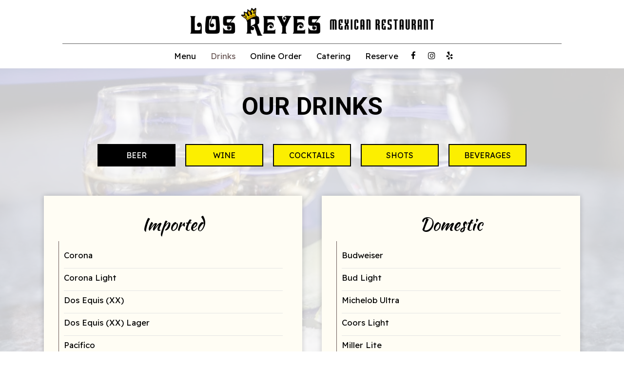

--- FILE ---
content_type: text/html; charset=utf-8
request_url: https://rivers.losreyesmexican.com/north-charleston-los-reyes-mexican-restaurant-rivers-drink-menu
body_size: 19028
content:
<!DOCTYPE html>
<html lang="en"><head><!-- Google tag (gtag.js) --><script async="async" src="https://www.googletagmanager.com/gtag/js?id=G-VG24VK2VKT"></script><script>
    window.dataLayer = window.dataLayer || [];
    function gtag(){dataLayer.push(arguments);}
    gtag('set', 'linker', {'domains': ['tmt.spotapps.co','spothopperapp.com']});
    gtag('js', new Date());
    gtag('config', 'G-89PMVZLKBB');
    gtag('config', 'G-VG24VK2VKT');
  </script><!-- wcache 2026-01-26 12:46:59.559768Z --><!--
smart_footer: true,
smart_footer_version: 2,
scripting_active: false
--><meta charset="utf-8"/><meta content="IE=edge" http-equiv="X-UA-Compatible"/><meta content="width=device-width, initial-scale=1" name="viewport"/><meta content="" name="description"/><meta content="" name="author"/><title>Los Reyes Mexican Restaurant - Rivers - Drink Menu</title><script>document.cookie='resolution='+Math.max(screen.width,screen.height)+("devicePixelRatio" in window ? ","+devicePixelRatio : ",1")+'; path=/';</script><link href="https://static.spotapps.co/web/rivers--losreyesmexican--com/apple-touch-icon.png" rel="apple-touch-icon" sizes="180x180"/><link href="https://static.spotapps.co/web/rivers--losreyesmexican--com/favicon-32x32.png" rel="icon" sizes="32x32" type="image/png"/><link href="https://static.spotapps.co/web/rivers--losreyesmexican--com/favicon-16x16.png" rel="icon" sizes="16x16" type="image/png"/><link href="https://static.spotapps.co/web/rivers--losreyesmexican--com/site.webmanifest" rel="manifest"/><link color="#f4ae10" href="https://static.spotapps.co/web/rivers--losreyesmexican--com/safari-pinned-tab.svg" rel="mask-icon"/><meta content="#ffffff" name="msapplication-TileColor"/><meta content="#ffffff" name="theme-color"/><link href="https://static.spotapps.co/web/rivers--losreyesmexican--com/lib/bootstrap/css/bootstrap.min.css" rel="stylesheet"/><link href="https://static.spotapps.co/web/rivers--losreyesmexican--com/lib/custom-scrollbar/jquery.mCustomScrollbar.css" rel="stylesheet"/><link href="https://static.spotapps.co/web/rivers--losreyesmexican--com/lib/font-awesome-4.7.0/css/font-awesome.min.css" rel="stylesheet"/><link href="https://static.spotapps.co/web/rivers--losreyesmexican--com/lib/hover_css/css/hover-min.css" rel="stylesheet"/><link href="https://static.spotapps.co/web/rivers--losreyesmexican--com/lib/owlcarousel/owl.carousel.min.css" rel="stylesheet"/><link href="https://static.spotapps.co/web/rivers--losreyesmexican--com/lib/owlcarousel/owl.theme.default.min.css" rel="stylesheet"/><link href="https://static.spotapps.co/web-lib/leaflet/leaflet@1.3.1/dist/leaflet.css" rel="stylesheet"/><link href="https://static.spotapps.co/web/rivers--losreyesmexican--com/css/style.css?version2" rel="stylesheet"/><link href="https://static.spotapps.co/web/rivers--losreyesmexican--com/css/bottom_navigation_v1.css?v1763374130" rel="stylesheet"/><link href="css/custom.css?v1763374130&domain=rivers.losreyesmexican.com" rel="stylesheet"/><link href="https://static.spotapps.co/web/rivers--losreyesmexican--com/lib/icons_font/css/social_icons.css" rel="stylesheet"/><!--[if IE 7]><link rel="stylesheet" href="lib/icons_font/css/social_icons-ie7.css"><![endif]--><!--[if lt IE 9]>
    <script src="//oss.maxcdn.com/libs/html5shiv/3.7.0/html5shiv.js"></script>
    <script src="//oss.maxcdn.com/libs/respond.js/1.4.2/respond.min.js"></script>
    <![endif]--><style>

      .webkit-mobile-body>div:first-child{
          -webkit-overflow-scrolling: touch;
      }

      .drink-menu-page:before {
        background-image: url('https://static.spotapps.co/web/rivers--losreyesmexican--com/custom/drinks_back_new.jpg');
                  -webkit-filter: grayscale(0.5) opacity(0.2);
          -moz-filter: grayscale(0.5) opacity(0.2);
          -o-filter: grayscale(0.5) opacity(0.2);
          -ms-filter: grayscale(0.5) opacity(0.2);
          filter: grayscale(0.5) opacity(0.2);
              }

              @media (max-width: 1023px) {
      		.drink-menu-grid .food-item-holder {
      	    text-align: right;
      	  }
      	  .drink-menu-grid .food-item-title {
      	    display: block;
      	    text-align: left;
      	  }
      	  .drink-menu-grid .food-price {
      	    float: none;
      	  }
      	  .drink-menu-grid .food-item-description {
      	    text-align: left;
      	  }
        }
      
    </style><link href="https://static.spotapps.co/websites/mt/css/general-food-menu-patch.css" rel="stylesheet"/><script src="https://static.spotapps.co/websites/lib/lazysizes/lazysizes.min.js" async=""></script><script>
function ga_check(){
  return true;
}
</script><script>
function universal_ga(action, type, category, ev_action, label){
  if(typeof ga === 'function')
  {
    if(!(action && label))
      ga(action, type, category)
    else
      ga(action, type, category, ev_action, label)
  }

  if(typeof gtag === 'function')
  {
    if(!(action && label))
    {
      hash = category
      ev_label = hash["eventLabel"]
      var splits = ev_label.match(/.{1,100}/g) ?? [];
      delete(hash["eventLabel"])

      if(splits.length <= 1)
        hash["eventLabel"] = ev_label
      else
      {
        for (let i = 0; i < splits.length; i++) {
          var key = "eventLabel_"+i
          hash[key] = splits[i]
        }
      }
      console.log(hash)
      gtag("event", hash["eventCategory"], hash);
    }
    else
    {
      var hash = {
        eventCategory: category,
        eventAction: ev_action
      }

      var splits = label.match(/.{1,100}/g) ?? [];
      if(splits.length <= 1)
        hash["eventLabel"] = label
      else
      {
        for (let i = 0; i < splits.length; i++) {
          var key = "eventLabel_"+i
          hash[key] = splits[i]
        }
      }
      gtag("event", hash["eventCategory"], hash);
    }
  }
}
</script><script>    function getPromotionUrlParams(){
      var params_str = sessionStorage.getItem('shUrlParams');
      if (params_str != null){
        return JSON.parse(params_str);
      }else{
        return {};
      }
    }

    function getPromotionSourceDetails(){
        var params_str = localStorage.getItem('promotionSourceDetails');
        if (params_str != null){
          return JSON.parse(params_str);
        }else{
          return {};
        }
    }

    function getLastEmailVisitInDays(){
      var promotionSourceDetails = getPromotionSourceDetails();
      if (!promotionSourceDetails['last_visit_email'] ){
        return null;
      }
      return Math.floor((new Date() - new Date(promotionSourceDetails['last_visit_email'])) / (1000 * 60 * 60 * 24));
    }

    function getLastSocialVisitInDays(){
      var promotionSourceDetails = getPromotionSourceDetails();
      if (!promotionSourceDetails['last_visit_social'] ){
        return null;
      }
      return Math.floor((new Date() - new Date(promotionSourceDetails['last_visit_social'])) / (1000 * 60 * 60 * 24));
    }

    var shUrlParams = getPromotionUrlParams();
    var promotionSourceDetails = getPromotionSourceDetails();

    new URL(document.location).searchParams.forEach(function(value, paramName){

     shUrlParams[paramName] = value;

     if (paramName == 'source' && value =='social' ){
       promotionSourceDetails['last_visit_social'] = new Date();
       localStorage.setItem('promotionSourceDetails', JSON.stringify(promotionSourceDetails));
     }

     if (paramName == 'source' && value =='email' ){
       promotionSourceDetails['last_visit_email'] = new Date();
       localStorage.setItem('promotionSourceDetails', JSON.stringify(promotionSourceDetails));
     }

    });

    sessionStorage.setItem('shUrlParams', JSON.stringify(shUrlParams))
</script></head><body class="drink-menu   "><div class="food-menu-page drink-menu-page"><header><style>

  .nav-v7 .navbar-logo .container {
    height: 70px;
  }
  .nav-v7 .navbar-logo .header-logo img {
    max-height: 70px;
  }


.navbar.nav-v6 .navbar-logo .container {
  height: 90px;
  padding-top: 10px;
  padding-bottom: 10px;
}
.navbar.nav-v6.nav-scroll .navbar-logo .container {
  height: 70px;
  padding-top: 0px;
  padding-bottom: 0px;
}
.navbar.nav-v6 .header-logo img {
  max-width: 100%;
}
.navbar.nav-v6.nav-scroll .header-logo img {
  max-width: 80%;
}
.nav-v7 .navbar-logo .header-logo img {
  max-height: 90px;
}
.nav-v7.nav-scroll .navbar-logo .header-logo img {
  max-height: 70px;
}

@media (max-width: 767px) {
  .navbar.nav-v6 .navbar-header {
    padding-top: 10px;
    padding-bottom: 10px;
  }
  .navbar.nav-v6.nav-scroll .navbar-header{
    padding-top: 0px;
    padding-bottom: 0px;
  }
  .navbar.nav-v6 .socialnav {
    margin-top: 10px;
  }
  .navbar.nav-v6.nav-scroll .socialnav {
    margin-top: 0px;
  }
  .navbar.nav-v6 .container{
    padding-top: 0;
    padding-bottom: 0;
  }
  .navbar.nav-v6.nav-scroll .container {
    padding-top: 0;
    padding-bottom: 0;
  }
  .navbar.nav-v6 .header-logo {
    height: 70px;
  }
  .navbar.nav-v6.nav-scroll .header-logo {
    height: 50px;
  }
  .navbar.nav-v6 .header-logo img {
    max-height: 100%;
  }
}


.navbar-regular .navbar-collapse.collapse.in {
  background-color: transparent;
  width: 100%;
}
.navbar.nav-v6 .navbar-tabs {
    background-color: rgba(255,255,255,0.5);
    -webkit-box-shadow: 0px 4px 4px 0px rgba(0,0,0,0);
    -moz-box-shadow: 0px 4px 4px 0px rgba(0,0,0,0);
    box-shadow: 0px 4px 4px 0px rgba(0,0,0,0);
}
.navbar.nav-v6.nav-scroll .navbar-tabs {
    background-color: #fff;
    -webkit-box-shadow: 0px 4px 4px 0px rgba(0,0,0,0.4);
    -moz-box-shadow: 0px 4px 4px 0px rgba(0,0,0,0.4);
    box-shadow: 0px 4px 4px 0px rgba(0,0,0,0.4);
}
.drink-menu .navbar.nav-v6 .navbar-tabs {
  background-color: #fff;
  -webkit-box-shadow: 0px 4px 4px 0px rgba(0,0,0,0);
  -moz-box-shadow: 0px 4px 4px 0px rgba(0,0,0,0);
  box-shadow: 0px 4px 4px 0px rgba(0,0,0,0);
}
.drink-menu .navbar.nav-v6.nav-scroll .navbar-tabs {
  background-color: #fff;
  -webkit-box-shadow: 0px 4px 4px 0px rgba(0,0,0,0.4);
  -moz-box-shadow: 0px 4px 4px 0px rgba(0,0,0,0.4);
  box-shadow: 0px 4px 4px 0px rgba(0,0,0,0.4);
}
li.drop-down-link .sub-menu {
  background-color: rgba(255,255,255,0.5);
  color: #000;
  }
.nav-scroll li.drop-down-link .sub-menu {
  background-color: #fff;
  color: #000;
}
.drink-menu li.drop-down-link .sub-menu {
  background-color: #fff;
  color: #000;
}
.drink-menu .nav-scroll li.drop-down-link .sub-menu {
  background-color: #fff;
  color: #000;
}
li.drop-down-link .sub-menu a {
  color: #000;
}
.nav-scroll li.drop-down-link .sub-menu a {
  color: #000;
}
.drink-menu li.drop-down-link .sub-menu a {
  color: #000;
}
.drink-menu .nav-scroll li.drop-down-link .sub-menu a {
  color: #000;
}

.navbar.nav-v6 .navbar-logo {
  background-color: rgba(255,255,255,0.5);
}
.navbar.nav-v6.nav-scroll .navbar-logo {
  background-color: #fff;
}
.drink-menu .navbar.nav-v6 .navbar-logo {
  background-color: #fff;
}
.drink-menu .navbar.nav-v6.nav-scroll .navbar-logo {
  background-color: #fff;
}

.navbar-regular.nav-v6 .navbar-nav>li>a,
.navbar-regular.nav-v6 .navbar-nav>li>a:hover,
.navbar-regular.nav-v6 .navbar-nav>.active>a,
.navbar-regular.nav-v6 .navbar-nav>.active>a:focus,
.navbar-regular.nav-v6 .navbar-nav>.active>a:hover{
  border: none;
  border-right: 1px solid #000;
  background-color: transparent;
  color: #695755;
}
.navbar-regular.nav-v6 .navbar-nav>li>a {
  color: #000;
}
.drink-menu .navbar.nav-v6 .navbar-nav>li>a {
  color: #000;
  border-right: 1px solid #000;
}
.drink-menu .navbar-regular.nav-v6 .navbar-nav>li>a:hover,
.drink-menu .navbar-regular.nav-v6 .navbar-nav>.active>a,
.drink-menu .navbar-regular.nav-v6 .navbar-nav>.active>a:focus,
.drink-menu .navbar-regular.nav-v6 .navbar-nav>.active>a:hover{
  color: #695755;
}

li.drop-down-link .sub-menu a:hover,
.drink-menu li.drop-down-link .sub-menu a:hover {
  color: #695755;
}

.navbar-regular.nav-v7 .navbar-contact .navbar-nav>li>a,
.navbar-regular.nav-v7 .navbar-contact .navbar-nav>li>a:hover,
.navbar-regular.nav-v7 .navbar-contact .navbar-nav>.active>a,
.navbar-regular.nav-v7 .navbar-contact .navbar-nav>.active>a:focus,
.navbar-regular.nav-v7 .navbar-contact .navbar-nav>.active>a:hover{
  color: #695755;
}
.navbar-regular.nav-v7 .navbar-contact .navbar-nav>li>a {
  color: #000;
}
.drink-menu .navbar.nav-v7 .navbar-nav>li>a {
  color: #000;
}
.drink-menu .navbar-regular.nav-v7 .navbar-contact .navbar-nav>li>a {
  color: #fff;
}
.drink-menu .navbar-regular.nav-v7 .navbar-contact .navbar-nav>li>a:hover,
.drink-menu .navbar-regular.nav-v7 .navbar-contact .navbar-nav>.active>a,
.drink-menu .navbar-regular.nav-v7 .navbar-contact .navbar-nav>.active>a:focus,
.drink-menu .navbar-regular.nav-v7 .navbar-contact .navbar-nav>.active>a:hover{
  color: #695755;
}

.navbar-regular.nav-v6 .navbar-toggle .icon-bar {
  background-color: #000;
}
.drink-menu .navbar-regular.nav-v6 .navbar-toggle .icon-bar {
  background-color: #000;
}
.navbar-regular.nav-v6 [aria-expanded="true"].navbar-toggle .icon-bar {
  background-color: #695755;
}
.drink-menu .navbar-regular.nav-v6 [aria-expanded="true"].navbar-toggle .icon-bar{
  background-color: #695755;
}
.navbar-regular.nav-v6.nav-scroll .navbar-nav>li>a,
.navbar-regular.nav-v6.nav-scroll .navbar-nav>li>a:hover,
.navbar-regular.nav-v6.nav-scroll .navbar-nav>.active>a,
.navbar-regular.nav-v6.nav-scroll .navbar-nav>.active>a:focus,
.navbar-regular.nav-v6.nav-scroll .navbar-nav>.active>a:hover{
  border: none;
  border-right: 1px solid #000;
  color: #695755;
}
.navbar-regular.nav-v6.nav-scroll .navbar-nav>li>a {
  color: #000;
}
.drink-menu .navbar.nav-v6.nav-scroll .navbar-nav>li>a {
  color: #000;
  border-right: 1px solid #000;
}
.drink-menu .navbar-regular.nav-v6.nav-scroll .navbar-nav>li>a:hover,
.drink-menu .navbar-regular.nav-v6.nav-scroll .navbar-nav>.active>a,
.drink-menu .navbar-regular.nav-v6.nav-scroll .navbar-nav>.active>a:focus,
.drink-menu .navbar-regular.nav-v6.nav-scroll .navbar-nav>.active>a:hover{
  color: #695755;
}

.nav-scroll li.drop-down-link .sub-menu a:hover,
.drink-menu .nav-scroll li.drop-down-link .sub-menu a:hover {
  color: #695755;
}

.navbar-regular.nav-v6.nav-scroll .navbar-contact .navbar-nav>li>a,
.navbar-regular.nav-v6.nav-scroll .navbar-contact .navbar-nav>li>a:hover,
.navbar-regular.nav-v6.nav-scroll .navbar-contact .navbar-nav>.active>a,
.navbar-regular.nav-v6.nav-scroll .navbar-contact .navbar-nav>.active>a:focus,
.navbar-regular.nav-v6.nav-scroll .navbar-contact .navbar-nav>.active>a:hover {
  color: #695755;
}
.navbar-regular.nav-v6.nav-scroll .navbar-contact .navbar-nav>li>a {
  color: #fff;
}
.drink-menu .navbar.nav-v6.nav-scroll .navbar-contact .navbar-nav>li>a {
  color: #000;
}
.drink-menu .navbar-regular.nav-v6.nav-scroll .navbar-contact .navbar-nav>li>a:hover,
.drink-menu .navbar-regular.nav-v6.nav-scroll .navbar-contact .navbar-nav>.active>a,
.drink-menu .navbar-regular.nav-v6.nav-scroll .navbar-contact .navbar-nav>.active>a:focus,
.drink-menu .navbar-regular.nav-v6.nav-scroll .navbar-contact .navbar-nav>.active>a:hover{
  color: #695755;
}

.navbar-regular.nav-v6.nav-scroll .navbar-toggle .icon-bar {
  background-color: #000;
}
.drink-menu .navbar-regular.nav-v6.nav-scroll .navbar-toggle .icon-bar {
  background-color: #000;
}
.navbar-regular.nav-v6.nav-scroll [aria-expanded="true"].navbar-toggle .icon-bar {
  background-color: #695755;
}
.drink-menu .navbar-regular.nav-v6.nav-scroll [aria-expanded="true"].navbar-toggle .icon-bar{
  background-color: #695755;
}
.navbar.nav-v6 .header-logo-text{
  color: #000;
}
.navbar.nav-v6.nav-scroll .header-logo-text{
  color: #000;
}
.navbar.nav-v6 .social-icon{
  color: #000;
}
.navbar.nav-v6.nav-scroll .social-icon{
  color: #000;
}
.navbar.nav-v6 .social-square .contact-icon:hover {
  color: #000;
  background-color: #695755;
}
.navbar.nav-v6.nav-scroll .social-square .contact-icon:hover {
  color: #000;
  background-color: #695755;
}

.drink-menu .navbar.nav-v6 .header-logo-text{
  color: #000;
}
.drink-menu .navbar.nav-v6.nav-scroll .header-logo-text{
  color: #000;
}
.drink-menu .navbar.nav-v6 .social-icon{
  color: #000;
}
.drink-menu  .navbar.nav-v6.nav-scroll .social-icon{
  color: #000;
}
.drink-menu .navbar.nav-v6 .social-square .contact-icon:hover {
  color: #000;
}
.drink-menu .navbar.nav-v6.nav-scroll .social-square .contact-icon:hover {
  color: #000;
}
.navbar.nav-v6 .navbar-logo .container {
  border-bottom: 1px solid #5c5c5c;
}
.navbar.nav-v6.nav-scroll .navbar-logo .container {
  border-bottom: 1px solid #5c5c5c;
}
.drink-menu .navbar.nav-v6 .navbar-logo .container {
  border-bottom: 1px solid #5c5c5c;
}
.drink-menu .navbar.nav-v6.nav-scroll .navbar-logo .container {
  border-bottom: 1px solid #5c5c5c;
}
@media (max-width: 767px) {
  .navbar.nav-v6 {
      background-color: rgba(255,255,255,0.5);
      -webkit-box-shadow: 0px 4px 4px 0px rgba(0,0,0,0);
      -moz-box-shadow: 0px 4px 4px 0px rgba(0,0,0,0);
      box-shadow: 0px 4px 4px 0px rgba(0,0,0,0);
  }
  .navbar.nav-v6.nav-scroll {
      background-color: #fff;
      -webkit-box-shadow: 0px 4px 4px 0px rgba(0,0,0,0.4);
      -moz-box-shadow: 0px 4px 4px 0px rgba(0,0,0,0.4);
      box-shadow: 0px 4px 4px 0px rgba(0,0,0,0.4);
  }
  .drink-menu .navbar.nav-v6 {
    background-color: #fff;
    -webkit-box-shadow: 0px 4px 4px 0px rgba(0,0,0,0);
    -moz-box-shadow: 0px 4px 4px 0px rgba(0,0,0,0);
    box-shadow: 0px 4px 4px 0px rgba(0,0,0,0);
  }
  .drink-menu .navbar.nav-v6.nav-scroll {
    background-color: #fff;
    -webkit-box-shadow: 0px 4px 4px 0px rgba(0,0,0,0.4);
    -moz-box-shadow: 0px 4px 4px 0px rgba(0,0,0,0.4);
    box-shadow: 0px 4px 4px 0px rgba(0,0,0,0.4);
  }
  .navbar.nav-v6 .container,
  .navbar.nav-v6.nav-scroll .container,
  .drink-menu .navbar.nav-v6 .container,
  .drink-menu .navbar.nav-v6.nav-scroll .container {
    border-bottom: none;
  }
  .navbar.nav-v6 .navbar-header {
    border-bottom: 2px solid #5c5c5c;
  }
  .navbar.nav-v6.nav-scroll .navbar-header {
    border-bottom: 2px solid #5c5c5c;
  }
  .drink-menu .navbar.nav-v6 .navbar-header {
    border-bottom: 2px solid #5c5c5c;
  }
  .drink-menu .navbar.nav-v6.nav-scroll .navbar-header {
    border-bottom: 2px solid #5c5c5c;
  }
    .navbar-regular.nav-v6 .navbar-nav>li>a:hover,
  .navbar-regular.nav-v6 .navbar-nav>.active>a,
  .navbar-regular.nav-v6 .navbar-nav>.active>a:focus,
  .navbar-regular.nav-v6 .navbar-nav>.active>a:hover{
    background-color: #695755;
    color: #000;
  }
  .navbar-regular.nav-v6.nav-scroll .navbar-nav>li>a:hover,
  .navbar-regular.nav-v6.nav-scroll .navbar-nav>.active>a,
  .navbar-regular.nav-v6.nav-scroll .navbar-nav>.active>a:focus,
  .navbar-regular.nav-v6.nav-scroll .navbar-nav>.active>a:hover{
    background-color: #695755;
    color: #000;
  }
  .drink-menu .navbar-regular.nav-v6 .navbar-nav>li>a:hover,
  .drink-menu .navbar-regular.nav-v6 .navbar-nav>.active>a,
  .drink-menu .navbar-regular.nav-v6 .navbar-nav>.active>a:focus,
  .drink-menu .navbar-regular.nav-v6 .navbar-nav>.active>a:hover{
    color: #000;
  }
  .drink-menu .navbar-regular.nav-v6.nav-scroll .navbar-nav>li>a:hover,
  .drink-menu .navbar-regular.nav-v6.nav-scroll .navbar-nav>.active>a,
  .drink-menu .navbar-regular.nav-v6.nav-scroll .navbar-nav>.active>a:focus,
  .drink-menu .navbar-regular.nav-v6.nav-scroll .navbar-nav>.active>a:hover{
    color: #000;
  }
}
</style><!-- nav --><nav class="navbar nav-v4 nav-v6 nav-v7 navbar-regular navbar-fixed-top" id="navbar" role="navigation"><div class="visuallyhidden" id="skip"><a href="#content">Skip to Main Content</a></div><div class="desktop-navigation logo-center"><div class="navbar-logo"><div class="container"><a class="header-logo logo-top" href="/#"><img alt="Los Reyes Mexican Restaurant - Rivers logo top" class="img-responsive logo-top" src="https://static.spotapps.co/web/rivers--losreyesmexican--com/custom/logo.png"/></a><a class="header-logo logo-scroll" href="/"><img alt="Los Reyes Mexican Restaurant - Rivers logo scroll" class="img-responsive logo-scroll" src="https://static.spotapps.co/web/rivers--losreyesmexican--com/custom/logo.png"/></a><div class="navbar-contact"><ul class="nav navbar-nav navbar-right"><li class="nav-phone"><a href="tel:+18438246422"><i aria-hidden="true" class="fa fa-phone"></i>(843)-824-6422</a></li><li class="nav-email"><a href="mailto:losreyes17620@gmail.com"><i aria-hidden="true" class="fa fa-envelope-o"></i>losreyes17620@gmail.com</a></li><li class="nav-address"><a href="/#map-v3-container"><i aria-hidden="true" class="fa fa-map-marker"></i>
                                        7620 Rivers Ave suit 395                                                          , North Charleston                                  </a></li></ul></div></div></div><div class="navbar-tabs"><div class="container"><div class="navbar-content"><ul class="nav navbar-nav"><li class=" nav-menu-page"><a class="" href="/north-charleston-los-reyes-mexican-restaurant-rivers-food-menu" id="/North-Charleston-Los-Reyes-Mexican-Restaurant---Rivers-food-menu_link" target="_self">
                              Menu
                              
                          </a></li><li class="active "><a class="" href="/north-charleston-los-reyes-mexican-restaurant-rivers-drink-menu" id="/North-Charleston-Los-Reyes-Mexican-Restaurant---Rivers-drink-menu_link" target="_self">
                              Drinks
                              
                          </a></li><li class=" "><a class="" href="https://losreyesmexican1.onlineordersnow.com/" id="https://losreyesmexican1.onlineordersnow.com/_link" target="_self">
                              Online Order
                              
                          </a></li><li class=" "><a class="" href="/north-charleston-los-reyes-mexican-restaurant-rivers-custom-catering-page" id="/North-Charleston-Los-Reyes-Mexican-Restaurant---Rivers-custom-catering-page_link" target="_self">
                              Catering
                              
                          </a></li><li class=" nav-reservations-link"><a class="link-reservations-sh" href="https://tmt.spotapps.co/reservations?spot_id=51141&callback_url=http://rivers.losreyesmexican.com/north-charleston-los-reyes-mexican-restaurant-rivers-drink-menu#" id="https://tmt.spotapps.co/reservations?spot_id=51141&callback_url=http://rivers.losreyesmexican.com/north-charleston-los-reyes-mexican-restaurant-rivers-drink-menu#_link" target="_self">
                              Reserve
                              
                          </a></li></ul><ul class="socialnav"><li class="social-links social-icons-holder social-square"><a class="pull-left contact-icon" href="https://www.facebook.com/100318384955400" target="_blank"><i class="social-icon fa fa-facebook"></i><span>Facebook page</span></a><a class="pull-left contact-icon" href="https://www.instagram.com/losreyes_rivers" target="_blank"><i class="social-icon fa fa-instagram"></i><span>Instagram page</span></a><a class="pull-left contact-icon" href="https://www.yelp.com/biz/los-reyes-mexican-restaurant-north-charleston?start=40" target="_blank"><i aria-hidden="true" class="social-icon fa fa-yelp"></i><span>Yelp page</span></a></li></ul></div></div></div></div><div class="mobile-navigation"><div class="container"><div class="navbar-header"><button class="navbar-toggle" data-target="#navbar-collapse-1" data-toggle="collapse" type="button"><span class="sr-only">Toggle navigation</span><span class="icon-bar"></span><span class="icon-bar"></span><span class="icon-bar"></span></button></div><a class="header-logo logo-top" href="/#"><img alt="Los Reyes Mexican Restaurant - Rivers logo top" class="img-responsive logo-top" src="https://static.spotapps.co/web/rivers--losreyesmexican--com/custom/logo.png"/></a><a class="header-logo logo-scroll" href="/"><img alt="Los Reyes Mexican Restaurant - Rivers logo scroll" class="img-responsive logo-scroll" src="https://static.spotapps.co/web/rivers--losreyesmexican--com/custom/logo.png"/></a><ul class="socialnav"><li class="social-links social-icons-holder social-square"><a class="pull-left contact-icon" href="https://www.facebook.com/100318384955400" target="_blank"><i class="social-icon fa fa-facebook"></i><span>Facebook page</span></a><a class="pull-left contact-icon" href="https://www.instagram.com/losreyes_rivers" target="_blank"><i class="social-icon fa fa-instagram"></i><span>Instagram page</span></a><a class="pull-left contact-icon" href="https://www.yelp.com/biz/los-reyes-mexican-restaurant-north-charleston?start=40" target="_blank"><i aria-hidden="true" class="social-icon fa fa-yelp"></i><span>Yelp page</span></a></li></ul><div class="collapse navbar-collapse" id="navbar-collapse-1"><ul class="nav navbar-nav navbar-right"><li class=" nav-menu-page"><a class="" href="/north-charleston-los-reyes-mexican-restaurant-rivers-food-menu" id="/North-Charleston-Los-Reyes-Mexican-Restaurant---Rivers-food-menu_link" target="_self">
                            Menu                        </a></li><li class="active "><a class="" href="/north-charleston-los-reyes-mexican-restaurant-rivers-drink-menu" id="/North-Charleston-Los-Reyes-Mexican-Restaurant---Rivers-drink-menu_link" target="_self">
                            Drinks                        </a></li><li class=" "><a class="" href="https://losreyesmexican1.onlineordersnow.com/" id="https://losreyesmexican1.onlineordersnow.com/_link" target="_self">
                            Online Order                        </a></li><li class=" "><a class="" href="/north-charleston-los-reyes-mexican-restaurant-rivers-custom-catering-page" id="/North-Charleston-Los-Reyes-Mexican-Restaurant---Rivers-custom-catering-page_link" target="_self">
                            Catering                        </a></li><li class=" nav-reservations-link"><a class="link-reservations-sh" href="https://tmt.spotapps.co/reservations?spot_id=51141&callback_url=http://rivers.losreyesmexican.com/north-charleston-los-reyes-mexican-restaurant-rivers-drink-menu#" id="https://tmt.spotapps.co/reservations?spot_id=51141&callback_url=http://rivers.losreyesmexican.com/north-charleston-los-reyes-mexican-restaurant-rivers-drink-menu#_link" target="_self">
                            Reserve                        </a></li></ul></div></div></div></nav></header><main id="content" role="main"><article><div class="drink-menu-v2-wrapper section-wrapper" id="drinks"><h1 class="section-header">Our Drinks</h1><div class="food-menu-nav"><a class="food-menu-nav-item menu_58432_link custom-temp-btn hvr-fade" href="58432" id="Beer"><span>Beer</span></a><a class="food-menu-nav-item menu_58433_link custom-temp-btn hvr-fade" href="58433" id="Wine"><span>Wine</span></a><a class="food-menu-nav-item menu_58434_link custom-temp-btn hvr-fade" href="58434" id="Cocktails"><span>Cocktails</span></a><a class="food-menu-nav-item menu_58653_link custom-temp-btn hvr-fade" href="58653" id="Shots"><span>Shots</span></a><a class="food-menu-nav-item menu_58654_link custom-temp-btn hvr-fade" href="58654" id="Beverages"><span>Beverages</span></a></div><div class="container"><div class="food-menu-holder"><div aria-labelledby="Beer" class="menu_58432 food-menu-grid drink-menu-grid" style="display:none"><div class="food-menu-grid-sizer"></div><div class="food-menu-grid-item "><section><div class="food-menu-grid-item-content"><h2>Imported</h2><div class="food-menu-content"><div class="food-item-holder" id="menu_item_720452"><div class="food-item-title"><h3>Corona</h3></div><div class="food-item-description"></div></div><div class="food-item-holder" id="menu_item_720453"><div class="food-item-title"><h3>Corona Light</h3></div><div class="food-item-description"></div></div><div class="food-item-holder" id="menu_item_720456"><div class="food-item-title"><h3>Dos Equis (XX)</h3></div><div class="food-item-description"></div></div><div class="food-item-holder" id="menu_item_720457"><div class="food-item-title"><h3>Dos Equis (XX) Lager</h3></div><div class="food-item-description"></div></div><div class="food-item-holder" id="menu_item_720474"><div class="food-item-title"><h3>Pacífico</h3></div><div class="food-item-description"></div></div><div class="food-item-holder" id="menu_item_720475"><div class="food-item-title"><h3>Heineken</h3></div><div class="food-item-description"></div></div><div class="food-item-holder" id="menu_item_720477"><div class="food-item-title"><h3>Modelo Especial</h3></div><div class="food-item-description"></div></div><div class="food-item-holder" id="menu_item_720479"><div class="food-item-title"><h3>Negra Modelo</h3></div><div class="food-item-description"></div></div><div class="food-item-holder" id="menu_item_720481"><div class="food-item-title"><h3>Tecate</h3></div><div class="food-item-description"></div></div><div class="food-item-holder" id="menu_item_720482"><div class="food-item-title"><h3>Victoria</h3></div><div class="food-item-description"></div></div><div class="food-item-holder" id="menu_item_720486"><div class="food-item-title"><h3>Margarona</h3></div><div class="food-item-description">Lime margarita topped with your choice of Modelito or Coronita beer.</div></div></div></div></section></div><!-- end of food menu grod item --><div class="food-menu-grid-item "><section><div class="food-menu-grid-item-content"><h2>Domestic</h2><div class="food-menu-content"><div class="food-item-holder" id="menu_item_720489"><div class="food-item-title"><h3>Budweiser</h3></div><div class="food-item-description"></div></div><div class="food-item-holder" id="menu_item_720490"><div class="food-item-title"><h3>Bud Light</h3></div><div class="food-item-description"></div></div><div class="food-item-holder" id="menu_item_720493"><div class="food-item-title"><h3>Michelob Ultra</h3></div><div class="food-item-description"></div></div><div class="food-item-holder" id="menu_item_720495"><div class="food-item-title"><h3>Coors Light</h3></div><div class="food-item-description"></div></div><div class="food-item-holder" id="menu_item_720497"><div class="food-item-title"><h3>Miller Lite</h3></div><div class="food-item-description"></div></div></div></div></section></div><!-- end of food menu grod item --><div class="food-menu-grid-item "><section><div class="food-menu-grid-item-content"><h2>Draft</h2><div class="food-menu-content"><div class="food-item-holder" id="menu_item_720503"><div class="food-item-title"><h3>Import &amp; Domestic</h3></div><div class="food-item-description">Small Glass | Large Glass | Pitcher • Ask server for beer selection!</div></div></div></div></section></div><!-- end of food menu grod item --><div class="food-menu-grid-item "><section><div class="food-menu-grid-item-content"><h2>Micheladas Cocktails</h2><div class="food-menu-content"><div class="food-item-holder" id="menu_item_818752"><div class="food-item-title"><h3>Michelada Suprema</h3></div><div class="food-item-description"></div></div><div class="food-item-holder" id="menu_item_818753"><div class="food-item-title"><h3>Michelada</h3></div><div class="food-item-description"></div></div><div class="food-item-holder" id="menu_item_818754"><div class="food-item-title"><h3>Michelada Virjen</h3></div><div class="food-item-description"></div></div></div></div></section></div><!-- end of food menu grod item --></div><!-- end of food menu --><div aria-labelledby="Wine" class="menu_58433 food-menu-grid drink-menu-grid" style="display:none"><div class="food-menu-grid-sizer"></div><div class="food-menu-grid-item  food-menu-grid-item--width2"><section><div class="food-menu-grid-item-content"><h2>Wine Menu</h2><div class="food-menu-content"><div class="food-item-holder" id="menu_item_720509"><div class="food-item-title"><h3>Rosé</h3></div><div class="food-item-description"></div></div><div class="food-item-holder" id="menu_item_720511"><div class="food-item-title"><h3>Pinot Grigio</h3></div><div class="food-item-description"></div></div><div class="food-item-holder" id="menu_item_720513"><div class="food-item-title"><h3>Chardonnay</h3></div><div class="food-item-description"></div></div><div class="food-item-holder" id="menu_item_720514"><div class="food-item-title"><h3>Merlot</h3></div><div class="food-item-description"></div></div><div class="food-item-holder" id="menu_item_720517"><div class="food-item-title"><h3>Cabernet &amp; Sangria</h3></div><div class="food-item-description"></div></div></div></div></section></div><!-- end of food menu grod item --></div><!-- end of food menu --><div aria-labelledby="Cocktails" class="menu_58434 food-menu-grid drink-menu-grid" style="display:none"><div class="food-menu-grid-sizer"></div><div class="food-menu-grid-item "><section><div class="food-menu-grid-item-content"><h2>Margaritas</h2><div class="food-menu-content"><div class="food-item-holder" id="menu_item_720525"><div class="food-item-title"><h3>Original Margarita</h3></div><div class="food-item-description">We also offer Lime, Peach, Strawberry, and Mango Margaritas. • Regular | Jumbo | Monster | Large Pitcher</div></div><div class="food-item-holder" id="menu_item_720533"><div class="food-item-title"><h3>Diablo Margarita</h3></div><div class="food-item-description">Casa Amigos Mezcal, Tajín and margarita mix.</div></div><div class="food-item-holder" id="menu_item_720534"><div class="food-item-title"><h3>Texas Margarita</h3></div><div class="food-item-description">Cuervo Gold, Grand Marnier, and margarita mix.</div></div><div class="food-item-holder" id="menu_item_720535"><div class="food-item-title"><h3>Agave Margarita</h3></div><div class="food-item-description">Agave nectar and Cuervo Silver shaken over ice.</div></div><div class="food-item-holder" id="menu_item_720536"><div class="food-item-title"><h3>Jalapeño Cucumber Margarita</h3></div><div class="food-item-description"></div></div><div class="food-item-holder" id="menu_item_720548"><div class="food-item-title"><h3>Pomegranate Margarita</h3></div><div class="food-item-description"></div></div><div class="food-item-holder" id="menu_item_818546"><div class="food-item-title"><h3>Margarona</h3></div><div class="food-item-description">House margarita with small coronita</div></div><div class="food-item-holder" id="menu_item_818552"><div class="food-item-title"><h3>La Sangrona</h3></div><div class="food-item-description">Hornitos Tequila,blood orange liqueur,agave and blood orange mix</div></div><div class="food-item-holder" id="menu_item_818559"><div class="food-item-title"><h3>La Pinata</h3></div><div class="food-item-description">Dulce Vida Pineapple/Jalapeno infused tequila,Pineapple Juice,Club Soda</div></div><div class="food-item-holder" id="menu_item_818563"><div class="food-item-title"><h3>Guavarita</h3></div><div class="food-item-description">Luna Azul Tequila,Guava Puree,Margarita Mix</div></div></div></div></section></div><!-- end of food menu grod item --><div class="food-menu-grid-item "><section><div class="food-menu-grid-item-content"><h2>Mezcal Cocktail</h2><div class="food-menu-content"><div class="food-item-holder" id="menu_item_817952"><div class="food-item-title"><h3>Clase</h3></div><div class="food-item-description">Sonbra Mezcal, Hornitos Tequila,Lime Juice,Agave Syrup</div></div><div class="food-item-holder" id="menu_item_817955"><div class="food-item-title"><h3>Estilo</h3></div><div class="food-item-description">Peloton Mezcal,Lime Juice,Peach Syrup</div></div><div class="food-item-holder" id="menu_item_817958"><div class="food-item-title"><h3>Elegancia</h3></div><div class="food-item-description">Montelobos Mezcal,Hornitos Tequila,Pineapple and Lime Juice,Agave Syrup</div></div><div class="food-item-holder" id="menu_item_817960"><div class="food-item-title"><h3>Silencio</h3></div><div class="food-item-description">Montelobos Mezcal,Hornitos Tequila,Grapefruit and Lime Juice,Agave Syrup</div></div><div class="food-item-holder" id="menu_item_817999"><div class="food-item-title"><h3>Oaxacan Fashion</h3></div><div class="food-item-description">Casa Amigo Mezcal and Tequila,Syrup,Bitters</div></div><div class="food-item-holder" id="menu_item_818000"><div class="food-item-title"><h3>Diablo Margarita</h3></div><div class="food-item-description">Casa Amigos Mezcal,Agave Mix</div></div></div></div></section></div><!-- end of food menu grod item --><div class="food-menu-grid-item "><section><div class="food-menu-grid-item-content"><h2>Tropical Cocktails</h2><div class="food-menu-content"><div class="food-item-holder" id="menu_item_818537"><div class="food-item-title"><h3>Tequila Sunrise</h3></div><div class="food-item-description">Cuervo Gold Tequila, Orange Juice ,Grenadine</div></div><div class="food-item-holder" id="menu_item_818538"><div class="food-item-title"><h3>La Playa</h3></div><div class="food-item-description">Don Q coco rum ,Orange Juice,Grenadine ,Amaretto</div></div><div class="food-item-holder" id="menu_item_818539"><div class="food-item-title"><h3>Pura Passion</h3></div><div class="food-item-description">Don  Q Passion Fruit Rum,,Orange and Cranberry Juice</div></div><div class="food-item-holder" id="menu_item_818540"><div class="food-item-title"><h3>Paraiso</h3></div><div class="food-item-description">Don Q Passion Fruit Rum ,Orange and PineappleJuice,Grenadine,Banana Liqueur</div></div><div class="food-item-holder" id="menu_item_818541"><div class="food-item-title"><h3>Paloma</h3></div><div class="food-item-description">Jimador Tequila,Lime Juice,Grapefruit,Soda</div></div></div></div></section></div><!-- end of food menu grod item --></div><!-- end of food menu --><div aria-labelledby="Shots" class="menu_58653 food-menu-grid drink-menu-grid" style="display:none"><div class="food-menu-grid-sizer"></div><div class="food-menu-grid-item "><section><div class="food-menu-grid-item-content"><h2>Tequila Shooters</h2><div class="food-menu-content"><div class="food-item-holder" id="menu_item_720552"><div class="food-item-title"><h3>Clase Azul</h3></div><div class="food-item-description"></div></div><div class="food-item-holder" id="menu_item_720553"><div class="food-item-title"><h3>Don Julio 1942</h3></div><div class="food-item-description"></div></div><div class="food-item-holder" id="menu_item_720554"><div class="food-item-title"><h3>Don Julio 70</h3></div><div class="food-item-description"></div></div><div class="food-item-holder" id="menu_item_720556"><div class="food-item-title"><h3>Don Julio</h3></div><div class="food-item-description"></div></div><div class="food-item-holder" id="menu_item_720557"><div class="food-item-title"><h3>Patron</h3></div><div class="food-item-description"></div></div><div class="food-item-holder" id="menu_item_720558"><div class="food-item-title"><h3>Herradura</h3></div><div class="food-item-description"></div></div><div class="food-item-holder" id="menu_item_720561"><div class="food-item-title"><h3>Milagro</h3></div><div class="food-item-description"></div></div><div class="food-item-holder" id="menu_item_720562"><div class="food-item-title"><h3>Casa Amigos</h3></div><div class="food-item-description"></div></div><div class="food-item-holder" id="menu_item_720563"><div class="food-item-title"><h3>Corralejos</h3></div><div class="food-item-description"></div></div><div class="food-item-holder" id="menu_item_720564"><div class="food-item-title"><h3>G4</h3></div><div class="food-item-description"></div></div><div class="food-item-holder" id="menu_item_720565"><div class="food-item-title"><h3>1800</h3></div><div class="food-item-description"></div></div><div class="food-item-holder" id="menu_item_720566"><div class="food-item-title"><h3>Luna Azul</h3></div><div class="food-item-description"></div></div><div class="food-item-holder" id="menu_item_818732"><div class="food-item-title"><h3>Jose Cuervo Gold</h3></div><div class="food-item-description"></div></div><div class="food-item-holder" id="menu_item_818733"><div class="food-item-title"><h3>Jose Cuervo Silver</h3></div><div class="food-item-description"></div></div><div class="food-item-holder" id="menu_item_818735"><div class="food-item-title"><h3>Juarez Gold</h3></div><div class="food-item-description"></div></div><div class="food-item-holder" id="menu_item_818736"><div class="food-item-title"><h3>Juarez Silver</h3></div><div class="food-item-description"></div></div><div class="food-item-holder" id="menu_item_818737"><div class="food-item-title"><h3>Hornitos</h3></div><div class="food-item-description"></div></div><div class="food-item-holder" id="menu_item_818738"><div class="food-item-title"><h3>Jimador</h3></div><div class="food-item-description"></div></div><div class="food-item-holder" id="menu_item_818741"><div class="food-item-title"><h3>Tequila Rose</h3></div><div class="food-item-description"></div></div><div class="food-item-holder" id="menu_item_818742"><div class="food-item-title"><h3>Cazadores</h3></div><div class="food-item-description"></div></div></div></div></section></div><!-- end of food menu grod item --><div class="food-menu-grid-item "><section><div class="food-menu-grid-item-content"><h2>Mezcal Shots</h2><div class="food-menu-content"><div class="food-item-holder" id="menu_item_818744"><div class="food-item-title"><h3>Casa Amigos</h3></div><div class="food-item-description"></div></div><div class="food-item-holder" id="menu_item_818745"><div class="food-item-title"><h3>Sombra</h3></div><div class="food-item-description"></div></div><div class="food-item-holder" id="menu_item_818746"><div class="food-item-title"><h3>Monte Lobos</h3></div><div class="food-item-description"></div></div><div class="food-item-holder" id="menu_item_818748"><div class="food-item-title"><h3>Peloton</h3></div><div class="food-item-description"></div></div></div></div></section></div><!-- end of food menu grod item --></div><!-- end of food menu --><div aria-labelledby="Beverages" class="menu_58654 food-menu-grid drink-menu-grid" style="display:none"><div class="food-menu-grid-sizer"></div><div class="food-menu-grid-item  food-menu-grid-item--width2"><section><div class="food-menu-grid-item-content"><h2>Beverages</h2><div class="food-menu-content"><div class="food-item-holder" id="menu_item_720569"><div class="food-item-title"><h3>Coca Cola</h3></div><div class="food-item-description"></div></div><div class="food-item-holder" id="menu_item_720570"><div class="food-item-title"><h3>Diet Coke</h3></div><div class="food-item-description"></div></div><div class="food-item-holder" id="menu_item_720571"><div class="food-item-title"><h3>Coca Cola Zero</h3></div><div class="food-item-description"></div></div><div class="food-item-holder" id="menu_item_720572"><div class="food-item-title"><h3>Sprite</h3></div><div class="food-item-description"></div></div><div class="food-item-holder" id="menu_item_720574"><div class="food-item-title"><h3>Pibb Xtra</h3></div><div class="food-item-description"></div></div><div class="food-item-holder" id="menu_item_720575"><div class="food-item-title"><h3>Hi-C Flashin&apos; Fruit Punch</h3></div><div class="food-item-description"></div></div><div class="food-item-holder" id="menu_item_720576"><div class="food-item-title"><h3>Lemonade</h3></div><div class="food-item-description"></div></div><div class="food-item-holder" id="menu_item_720577"><div class="food-item-title"><h3>Seagram&apos;s Ginger Ale</h3></div><div class="food-item-description"></div></div><div class="food-item-holder" id="menu_item_720578"><div class="food-item-title"><h3>Fanta</h3></div><div class="food-item-description"></div></div><div class="food-item-holder" id="menu_item_720579"><div class="food-item-title"><h3>Gold Peak Tea</h3></div><div class="food-item-description"></div></div><div class="food-item-holder" id="menu_item_720580"><div class="food-item-title"><h3>Aguas Frescas (Flavored Water)</h3></div><div class="food-item-description">Horchata (Rice Water) | Jamaica (Hibiscus Water)</div></div></div></div></section></div><!-- end of food menu grod item --></div><!-- end of food menu --></div></div></div></article></main></div><style type="text/css">
    .navbar-fixed-bottom.nav-v1 {
        bottom: -100px;
    }
    .navbar-fixed-bottom.nav-v1 .nav.navbar-nav.navbar-right {
        background-color: #695755;
    }
    .navbar-fixed-bottom.nav-v1 .bottom-svg-border path,
    .navbar-fixed-bottom.nav-v1 .bottom-svg-border polygon {
      fill: #695755;
    }
    .navbar-fixed-bottom.nav-v1 .bottom-list-item a {
        color: #fff;
    }
    .navbar-fixed-bottom.nav-v1 .bottom-list-item a:hover,
    .navbar-fixed-bottom.nav-v1 .bottom-list-item a:focus {
        color: #fcef00;
    }
</style><nav class="navbar-fixed-bottom nav-v1" id="bottom-navbar" role="navigation"><div><ul class="nav navbar-nav navbar-right"><li class="bottom-list-item "><a class="bottom-link " href="https://tmt.spotapps.co/reservations?spot_id=51141&callback_url=http://rivers.losreyesmexican.com/north-charleston-los-reyes-mexican-restaurant-rivers-drink-menu" id="bottom_link_3" target="_self">
                        Reserve                    </a></li><li class="bottom-list-item "><a class="bottom-link " href="https://tmt.spotapps.co/catering?spot_id=51141&callback_url=http://rivers.losreyesmexican.com/north-charleston-los-reyes-mexican-restaurant-rivers-drink-menu" id="bottom_link_6" target="_self">
                        Catering                    </a></li></ul></div></nav><script src="https://static.spotapps.co/web/rivers--losreyesmexican--com/lib/jquery/jquery.min.js" type="text/javascript"></script><script src="https://static.spotapps.co/web/rivers--losreyesmexican--com/lib/bootstrap/js/bootstrap.min.js"></script><script src="https://static.spotapps.co/web/rivers--losreyesmexican--com/lib/masonry/masonry.pkgd.min.js"></script><!-- Script which will insert Shopping cart component (like MT does) --><!-- <script id="test_shopping_cart_script" src="https://static.spotapps.co/websites/mt/food-menu-plugins-v6.3.test.js"></script> --><script>
    
	$("#bottom_link_3").on("click", function(){
		if (ga_check())
			universal_ga('send', 'event', 'Button', 'Click', 'Reserve');
	});
	$("#bottom_link_6").on("click", function(){
		if (ga_check())
			universal_ga('send', 'event', 'Button', 'Click', 'Catering');
	});
  $('.header-logo, .nav-v2-home-btn').click(function(event) {
    if ( window.location.pathname == '/' || window.location.pathname == '/index.php') {
      event.preventDefault();
      var windowScrollTop = $(window).scrollTop();
      if(windowScrollTop > 150) {
        $('html, body').animate({scrollTop: 0}, 750);
      }
    }
  });

$(".banner-section a.banner-pin").click(function(e) {
    // target element id
    var id = $(this).attr('href');

    // target element
    var section = $(id);
    if (section.length === 0) {
        return;
    }

    // prevent standard hash navigation (avoid blinking in IE)
    e.preventDefault();

    // top position relative to the document
    var pos = section.offset().top - 100 + 10;

    // animated top scrolling
    $('body, html').animate({scrollTop: pos}, 750);
});

$(document).on('scroll', function (e) {

    if($(document).scrollTop() > 0) {
      $('.navbar.nav-v7').addClass('nav-scroll');
    }else {
      $('.navbar.nav-v7').removeClass('nav-scroll');
    }

});

$(function() {
  setDropDownMenuWidth();

  function setDropDownMenuWidth() {
    var tabs_list = $('.navbar-tabs .navbar-nav');

    $(tabs_list).find('li.drop-down-link').each(function() {
      var sub_menu_width = $(this).outerWidth(true);
      $(this).find('.sub-menu').css('width', sub_menu_width+'px');
    });
  }

  $( window ).resize(function() {
    setDropDownMenuWidth();
  });

});



$( '.drop-down-link .drop-down' ).click(function(event) {
  event.preventDefault();
  event.stopPropagation();

  var drop_down = $(this).closest('.drop-down-link');
  var sub_menu = $(this).closest('.drop-down-link').find( '.sub-menu' );

  if ( $(sub_menu).is( ':hidden' ) ) {
    $(sub_menu).slideDown();
    $(drop_down).addClass('active');
  } else {
    $(sub_menu).slideUp();
    $(drop_down).removeClass('active');
  }
});

$(".nav-v7 .navbar-contact .nav-address a").click(function(e) {

  if ( window.location.pathname == '/' || window.location.pathname == '/index.php') {
    // target element id
    var id = $(this).attr('href').substr(1);

    // target element
    var section = $(id);
    if (section.length === 0) {
        return;
    }

    // prevent standard hash navigation (avoid blinking in IE)
    e.preventDefault();

    // top position relative to the document
    var pos = section.offset().top - 100 + 10;

    // animated top scrolling
    $('body, html').animate({scrollTop: pos}, 750);

  }
});
    setTimeout(function(){
        $('.navbar-fixed-bottom.nav-v1').addClass('show-bottom-nav'); triggerShowFooterEvents();
    }, 4000);
     $(document).ready(function() {
       // init Masonry
       $('.drink-menu-grid').masonry({
         columnWidth: '.food-menu-grid-sizer',
         itemSelector: '.food-menu-grid-item',
         percentPosition: true,
         fitWidth: true
       });
     });

    var active_tab;
    function showTab(className){
        if (active_tab) {
            $("."+active_tab).hide();
            $("."+active_tab+ "_link").removeClass("active");
        }
        $("."+className).show();
        active_tab = className;
        $("."+active_tab+ "_link").addClass("active");
    }

        showTab("menu_58432");
    
    $(".drink-menu-v2-wrapper .food-menu-nav a.food-menu-nav-item").click(function(e) {
        var menu_id = $(this).attr('href');
        var food_menu_tab = $(".menu_"+menu_id);
        if (food_menu_tab.length === 0) {
            return;
        }

        // prevent standard hash navigation (avoid blinking in IE)
        e.preventDefault();

        showTab("menu_"+menu_id);

				// trigger Masonry layout
				$('.drink-menu-grid').masonry('layout');
    });

          $( window ).load(function() {
        // trigger Masonry layout
        $('.drink-menu-grid').masonry('layout');
      });
    
</script><script>

  var spot_id = 51141;
  var sh_generic_form_params=JSON.parse('{"generic_contact_form_active":true,"texting_permissions_active":true,"title":"Contact us","instructions":"Please fill out the form and we will be in touch.","reasons":["To host a special event","To get a special event catered","To reserve a table","To apply for a job","Other Questions"],"custom_hours":"","hours":"","active_tmt_cta_links":{"cta_private_party":null,"cta_catering":"https://rivers.losreyesmexican.com/-custom-catering-page","cta_reservations":"https://tmt.spotapps.co/reservations?spot_id=51141","cta_jobs":null},"spot_name":"Los Reyes Mexican Restaurant - Rivers","label_for_texting_permission":"I’d like to get texts about specials, events, and other exclusive offers and announcements not available to general public"}');

  if (false){
    console.log("Check SpotHopper configuration. Probably there is no 'WEBSITE::DOMAIN_NAME' key for your website");
  }

  if (navigator.userAgent.match(/iPhone/i)
     || navigator.userAgent.match(/iPad/i)
     || navigator.userAgent.match(/iPod/i)){
    $(document).ready(function(){
          document.body.className += " " + "webkit-mobile-body";
    });
  }

  var promotion_url_param_domain = getPromotionUrlParams()['domain'];
  if ( promotion_url_param_domain && ( new URL(document.location).host == 'localhost:4000' || new URL(document.location).host == 'wcache.spotapps.co' ||  new URL(document.location).host == 'website-editor.spotapps.co' || new URL(document.location).host == 'website-editor-staging.spotapps.co' || new URL(document.location).host == 'wcache-staging.spotapps.co')){
    $("a[href^='/']").each(function(){
      if (this.href.indexOf('domain=') == -1){
        var sh_internal_url = new URL(this.href);
        sh_internal_url.searchParams.set("domain", promotion_url_param_domain);
        this.href = sh_internal_url.toString();
      }
    })
  }


  function cta_link_matches_href(href, url){
    var domain = 'rivers.losreyesmexican.com';
    if(typeof url === 'undefined'){
      return false;
    }
    var partsOfURL = url.split(domain);
    if (partsOfURL.length != 2){
      return href == url;
    }else{
      var urlPath = partsOfURL[1];
      if (urlPath.substring(0,1) == "/"){
        urlPath = urlPath.substring(1,urlPath.length);
      }
      return href.indexOf(urlPath, domain.length + href.indexOf(domain)-1) !== -1;
    }
  }

  var all_cta_links = [{"id":688790,"spot_id":51141,"url":"https://rivers.losreyesmexican.com/-specials","cta_link_type":"specials","created_at":"2022-02-07T11:04:43+00:00","updated_at":"2024-06-05T06:26:25+00:00","made_of_food":false,"link_name":""},{"id":688792,"spot_id":51141,"url":"https://rivers.losreyesmexican.com/-food-menu","cta_link_type":"food_menu","created_at":"2022-02-07T11:04:43+00:00","updated_at":"2024-06-05T06:26:25+00:00","made_of_food":false,"link_name":""},{"id":781227,"spot_id":51141,"url":"https://rivers.losreyesmexican.com/-custom-catering-page","cta_link_type":"catering","created_at":"2023-08-09T12:11:15+00:00","updated_at":"2024-06-05T06:26:25+00:00","made_of_food":false,"link_name":"Catering","target":null,"website_footer_label":"Catering","position":4},{"id":688791,"spot_id":51141,"url":"https://rivers.losreyesmexican.com/-drink-menu","cta_link_type":"drink_menu","created_at":"2022-02-07T11:04:43+00:00","updated_at":"2024-06-05T06:26:25+00:00","made_of_food":false,"link_name":""},{"id":1759954,"spot_id":51141,"url":"https://tmt.spotapps.co/reservations?spot_id=51141","cta_link_type":"reservations","created_at":"2026-01-20T20:06:46+00:00","updated_at":null,"made_of_food":false,"link_name":"Reservations","target":null,"website_footer_label":"Reserve","position":1}];

  function find_cta_link(href) {
    for (var i=0; i< all_cta_links.length; i++){
      var cta_link = all_cta_links[i];
      if ( cta_link_matches_href(href, cta_link.url)){
        return cta_link;
      }
    }
  }

  function find_cta_links(href) {
    var cta_links = []
    for (var i=0; i< all_cta_links.length; i++){
      var cta_link = all_cta_links[i];
      if ( cta_link_matches_href(href, cta_link.url)){
        cta_links.push(cta_link);
      }
    }
    return cta_links;
  }


  function get_current_page_cta_link_types(){
    var types = [];
    var cta_links = find_cta_links(document.location.href);
    for (var i=0; i<cta_links.length; i++){
      types.push(cta_links[i].cta_link_type);
    }
    return types;
  }


  function is_food_menu_page(){
    var cta_link_types = get_current_page_cta_link_types();
    for (var i=0; i<cta_link_types.length; i++){
      if ('food_menu' == cta_link_types[i])
        return true;
    }
    return false;
  }


  function get_form_cat_from_cta(){
    var cta_link = find_cta_link(document.location.href);
    if (cta_link == null) {
        return null;
    }
    if (cta_link.cta_link_type == 'private_parties'){
        return 'private_party';
    }else if (cta_link.cta_link_type == 'reservations'){
        return 'reservation';
    }else if (cta_link.cta_link_type == 'catering'){
        return 'catering';
    }else if (cta_link.cta_link_type == 'job_listing'){
        return 'job_listings';
    }else if (cta_link.cta_link_type == 'gift_cards'){
          return 'gift_cards';
    }
    return null;
  }

  function element_has_events_defined(elem){
    if ($._data(elem, "events") === undefined){
      return false;
    }
    return true;
  }

  function create_ga_events_for_cta_clicks(){
    if (typeof $ === 'function'){

      var cta_link_of_the_page = find_cta_link(location.href);


      $("a").each(function(index, elem){
        var href = $(elem).attr('href');

        if (href  === undefined ){
           return;
        }

        if (href.substring(0,4) == 'tel:'){
          if (!element_has_events_defined(elem)){  // not footer links
            $(elem).on("click", function(){
                universal_ga('send', 'event', {
                  eventCategory: 'Button',
                  eventAction: 'Click',
                  eventLabel: 'Phone',
                  transport: 'beacon'
                });
             });

             if (cta_link_of_the_page){
                $(elem).on("click", function(){
                    universal_ga('send', 'event', {
                      eventCategory: 'Button',
                      eventAction: 'Click',
                      eventLabel: cta_link_of_the_page.cta_link_type +  ' page phone',
                      transport: 'beacon'
                    });
                 });
             }
          } else {
             if (cta_link_of_the_page){
               $(elem).on("click", function(){
                   universal_ga('send', 'event', {
                        eventCategory: 'Button',
                        eventAction: 'Click',
                        eventLabel: cta_link_of_the_page.cta_link_type +  ' page phone footer',
                        transport: 'beacon'
                   });
               });
             }
          }


        }else{
          var cta_link = find_cta_link(href);
          if (elem.className != null && elem.className.indexOf("bottom-link") > -1){
            // console.log("bottom link detected");
          }else{
            if (cta_link != null){
              $(elem).on("click", function(){
                universal_ga('send', 'event', {
                        eventCategory: 'Website Link',
                        eventAction: 'Click',
                        eventLabel: cta_link.cta_link_type,
                        transport: 'beacon'
                  });
              });
            }
          }
        }


      });
    }
  }

  if (typeof angular === "undefined") {
    create_ga_events_for_cta_clicks();
  } else {
    angular.element(document).ready(function () {
      create_ga_events_for_cta_clicks();
    });
  }


  function triggerShowFooterEvents(){
    if (window.screen.availWidth < 768){
        universal_ga('send', 'event', {
                eventCategory: 'Mobile Footer',
                eventAction: 'View',
                eventLabel: '',
                transport: 'beacon'
          });
    }
  }




  ////////////
  function smartFooterV2()
  {
    var list= document.getElementsByClassName("bottom-list-item");
    if (!list) return;

    if (document.getElementById("bottom-navbar") == null){
      return;
    }

    var bottomNav = document.querySelector('#bottom-navbar .navbar-nav');
    var footerLinkPaddingLeft = $('#bottom-navbar .navbar-nav li a').css('padding-left');
    var footerLinkPaddingRight = $('#bottom-navbar .navbar-nav li a').css('padding-right');

    bottomNav.innerHTML = '';
    var linksWithPosition = all_cta_links.filter(e => e.position != null && e.position >= 0);
    linksWithPosition.sort(function(a,b) {
      return a.position - b.position;
    });

    var footerLinkStyle = (footerLinkPaddingLeft == '0px' || footerLinkPaddingRight == '0px' ? 'style="padding-left: 8px; padding-right: 8px;"' : '');

    linksWithPosition.forEach((e, i) => {
        var target = e.target || getUrlTarget(e.url);
        bottomNav.insertAdjacentHTML('beforeend',
        `<li class="bottom-list-item" style="white-space: nowrap;width: auto;"><a ${footerLinkStyle} class="bottom-link smart-footer-link" data-type="${e.cta_link_type}" data-position="${i}" target="${target}" href="${e.url}">${e.website_footer_label}</a></li>`);
    })

    var intervalCount = 0
    var interval = setInterval(() => {
      if(intervalCount == 50){
        clearInterval(interval);
      }
      removeOverflowingFooterLinks();
      intervalCount ++;
    }, 200);

    $('.smart-footer-link').on("click", function(){
          if (typeof shUrlParams !== "undefined" && shUrlParams['source'] === undefined){
                    shUrlParams['source'] = 'footer';
                    sessionStorage.setItem('shUrlParams', JSON.stringify(shUrlParams));
          }

          var visibleLinks = $('.smart-footer-link').map(function (e) {
              return $(this).data('type');
          }).toArray().join(',');

          universal_ga('send', 'event', {
                  eventCategory: 'Button',
                  eventAction: 'Click_footer_2',
                  eventLabel: "type:" + $(this).data('type') + "|position:" + $(this).data('position') + "|visible:" + visibleLinks,
                  transport: 'beacon'
            });
    });
  }

  function removeOverflowingFooterLinks(){
    var bottomNavLinks = document.querySelectorAll('#bottom-navbar .navbar-nav li');
    var width_sum = 0;

    bottomNavLinks.forEach(e => {
      width_sum += e.getBoundingClientRect().width;
      if ((width_sum) > window.innerWidth) {
        console.log(`%cLink %c${e.textContent} %cdeleted couldn't fit screen`,"color: #fff;background: #202124;", "background: red;color: #fff", "color: #fff;background: #202124;");
        e.remove();
      }
    });
  }

  function getUrlTarget(url){
    if(url.startsWith('tel')){
      return '_self';
    }
    if(url.startsWith('/') || url.includes('tmt.spotapps.co') || url.includes(window.location.host)){
      return '_self';
    }
    return '_blank';
  }

  function npb()
    {
    	var list= document.getElementsByClassName("bottom-list-item");
    	if (!list) return;

      if (document.getElementById("bottom-navbar") == null){
        return;
      }

      var url = ""
    	for (var i=0; i < all_cta_links.length; i++)
    	{
    		if (all_cta_links[i].cta_link_type == "order"){
          url = all_cta_links[i].url;
        }
    	}

    	if ( url == ""){
        return;
      }

    	for (i=0; i < list.length; i++)
    	{
    		console.log(cta_link_matches_href(list[i].firstChild.href, url));
    		if (cta_link_matches_href(list[i].firstChild.href,url))  return;

    	};

    	var item = list[list.length-1]
    	document.getElementById("bottom-navbar").getElementsByClassName("nav navbar-nav")[0].appendChild(item.cloneNode(true));
    	var width_sum = 0;
    	for (i=0; i < list.length; i++) {
    		width_sum += list[i].getBoundingClientRect().width;
    	}

    	var item = list[list.length-1]
    	if ((width_sum - 10) > window.innerWidth) { item.parentNode.removeChild(item); console.log("link deleted couldn't fit screen"); return; }

    	item.firstChild.text = "Order";
    	item.firstChild.href = url;
    	item.firstChild.id = "bottom_link_" + list.length;

      $(item.firstChild).on("click", function(){

          if (typeof shUrlParams !== "undefined" && shUrlParams['source'] === undefined){
                    shUrlParams['source'] = 'footer';
                    sessionStorage.setItem('shUrlParams', JSON.stringify(shUrlParams));
                  }

          universal_ga('send', 'event', {
                  eventCategory: 'Button',
                  eventAction: 'Click',
                  eventLabel: 'Plan B-2 Order',
                  transport: 'beacon'
            });
      });


    }

function activateSmartFooter(){
    var smart_footer_active = true;
    var smart_footer_version = 2
    if(window.location.hash == '#smartFooterV2=enabled'){
      smartFooterV2();
      return;
    }
    if (smart_footer_active){
      if(smart_footer_version == 2 ){
          smartFooterV2();
       }else {
          npb();
       }
    }
  }

  activateSmartFooter();

  var corona_config_str = '{"id":11807,"spot_id":51141,"promote_pick_up":true,"promote_gift_cards":true,"promote_happy_hour":true,"promote_events":true,"instructions_on_food_page":false,"food_page_instruction_text":"To place a curbside pick-up order, please call:","food_page_instruction_phone":"8438246422","created_at":"2021-08-13T13:39:57+00:00","updated_at":"2023-05-12T06:33:22+00:00","food_page_button_color":null,"food_page_button_text_color":null,"food_page_link_color":null,"food_page_text_color":null,"wine_and_beer_to_go_license":false,"all_alcoholic_to_go_lincense":false,"current_operating_status":"Offering To Go and Dine-in with Full Capacity","contact_tracing_active":false,"contact_tracing_text":"In cooperation with health guidelines for contact tracing, please fill out the form below.","contact_tracing_address_required":false,"collapse_all":false,"deliveries_priority_value":0,"pick_ups_priority_value":3,"reservations_priority_value":3,"private_parties_priority_value":3,"catering_priority_value":3,"gift_cards_priority_value":3,"jobs_priority_value":3,"food_and_drinks_priority_value":3,"specials_priority_value":3,"national_days_priority_value":3,"holidays_priority_value":3,"sports_priority_value":3,"walk_ins_priority_value":3,"collecting_emails_priority_value":3,"collecting_phone_numbers_priority_value":3,"growing_social_media_followers_priority_value":3,"increasing_revenue_vs_saving_time_priority_value":3,"events_priority_value":3,"shopping_cart_type":"TMT","shopping_cart_active":false}';
  var corona_config =  corona_config_str != '' ?  JSON.parse('{"id":11807,"spot_id":51141,"promote_pick_up":true,"promote_gift_cards":true,"promote_happy_hour":true,"promote_events":true,"instructions_on_food_page":false,"food_page_instruction_text":"To place a curbside pick-up order, please call:","food_page_instruction_phone":"8438246422","created_at":"2021-08-13T13:39:57+00:00","updated_at":"2023-05-12T06:33:22+00:00","food_page_button_color":null,"food_page_button_text_color":null,"food_page_link_color":null,"food_page_text_color":null,"wine_and_beer_to_go_license":false,"all_alcoholic_to_go_lincense":false,"current_operating_status":"Offering To Go and Dine-in with Full Capacity","contact_tracing_active":false,"contact_tracing_text":"In cooperation with health guidelines for contact tracing, please fill out the form below.","contact_tracing_address_required":false,"collapse_all":false,"deliveries_priority_value":0,"pick_ups_priority_value":3,"reservations_priority_value":3,"private_parties_priority_value":3,"catering_priority_value":3,"gift_cards_priority_value":3,"jobs_priority_value":3,"food_and_drinks_priority_value":3,"specials_priority_value":3,"national_days_priority_value":3,"holidays_priority_value":3,"sports_priority_value":3,"walk_ins_priority_value":3,"collecting_emails_priority_value":3,"collecting_phone_numbers_priority_value":3,"growing_social_media_followers_priority_value":3,"increasing_revenue_vs_saving_time_priority_value":3,"events_priority_value":3,"shopping_cart_type":"TMT","shopping_cart_active":false}') : null;


  //corona instuctions
  function show_corona_instructions(text, phone, btnText){
    //format to US number
    var match = phone.match(/^(\d{3})(\d{3})(\d{4})$/);

    if(corona_config.shopping_cart_type == "TMT" && corona_config.shopping_cart_active == true) {
        var linkLocation = "https://tmt.spotapps.co/ordering-menu/?spot_id="+corona_config.spot_id+"&images=yes&accordion=true";
        var btnLinkLocation = "https://tmt.spotapps.co/ordering-menu/?spot_id="+corona_config.spot_id+"&images=yes&accordion=true";
    }else {
        var linkLocation = 'tel:+1'+phone+'';
        var btnLinkLocation = 'tel:+1'+ match[1] + '-' + match[2] + '-' + match[3] +''
    }
    var appendPhone = 'tel:+1'+phone+'';
    //inject html content
    if ($('.food-menu-nav').length) {
      //new template
      var pageEl =  $('.food-menu-nav').css('margin','20px auto 10px auto');
      var textColor = rgb2hex($('.section-header').css('color'));
      var linkColor = rgb2hex($('.food-menu-nav-item.active').css('background-color'));
      var fontSize = parseInt($('.food-menu-nav-item').css('font-size'));
      fontSize = fontSize + Math.round(fontSize  * 0.25);

      // var html = '<div id="show-corona-instructions" style="padding:20px;flex: 0 1 100%;" class="text-center"><p style="color:'+textColor+';">'+text+' <a onclick="ga(\'send\', \'event\', \'Button\', \'Click\', \'Corona Instructions Phone\');" style="color:'+linkColor+';"href="tel:+1'+phone+'">'+ match[1] + '-' + match[2] + '-' + match[3] +'</a></p><a onclick="ga(\'send\', \'event\', \'Button\', \'Click\', \'Corona Instructions Phone\');" style="font-size:'+fontSize+'px" class="food-menu-nav-item custom-temp-btn hvr-fade active" href="tel:+1'+phone+'">'+btnText+'</a></div>';
      var html = '<div id="show-corona-instructions" style="padding:20px;flex: 0 1 100%;" class="text-center"><p style="color:'+textColor+';">'+text+' <a onclick="ga(\'send\', \'event\', \'Button\', \'Click\', \'Corona Instructions Phone\');this.href=\'' + appendPhone + '\';" style="text-decoration: underline;color:'+textColor+';" href="/call-us/'+phone+'">'+ match[1] + '-' + match[2] + '-' + match[3] +'</a></p><a onclick="ga(\'send\', \'event\', \'Button\', \'Click\', \'Corona Instructions Phone\');" style="display: inline-block !important;font-size:'+fontSize+'px" class="food-menu-nav-item custom-temp-btn hvr-fade active" href="'+btnLinkLocation +'">'+btnText+'</a></div>';

    }else {
      //old template
      var pageEl = $('.tabnav');
      var textColor = rgb2hex($('.menu-item-name-traditional').css('color'));
      var linkColor = rgb2hex($('.style-traditional .tabnav .nav>li.active>a').css('color'));

      var linkTextColor = getContrast50(linkColor);
      var fontSize = parseInt($('.menu-item-name-traditional').css('font-size'));
      fontSize = fontSize + Math.round(fontSize  * 0.25);
      var textTransform = $('.style-traditional .tabnav .nav>li>a').css('text-transform');

      // var html = '<div id="show-corona-instructions" style="padding:20px;flex: 0 1 100%;" class="text-center"><p style="color:'+textColor+';margin-bottom:20px;">'+text+' <a onclick="ga(\'send\', \'event\', \'Button\', \'Click\', \'Corona Instructions Phone\');" style="color:'+linkColor+';"href="tel:+1'+phone+'">'+ match[1] + '-' + match[2] + '-' + match[3] +'</a></p><a onclick="ga(\'send\', \'event\', \'Button\', \'Click\', \'Corona Instructions Phone\');" style="margin: 20px auto; padding: 10px 50px 10px 30px; cursor: pointer; background-color: '+linkColor+'; background: '+linkColor+'; text-decoration: none; color: '+textColor+'; border: 2px solid '+linkColor+';font-size:'+fontSize+'px;text-transform: '+textTransform+'" href="tel:+1'+phone+'">'+btnText+'</a></div>';
      var html = '<div id="show-corona-instructions" style="padding:20px;flex: 0 1 100%;" class="text-center"><p style="color:'+textColor+';margin-bottom:20px;">'+text+' <a onclick="ga(\'send\', \'event\', \'Button\', \'Click\', \'Corona Instructions Phone\');" style="text-decoration: underline;color:'+textColor+';"href="tel:+1'+phone+'">'+ match[1] + '-' + match[2] + '-' + match[3] +'</a></p><a onclick="ga(\'send\', \'event\', \'Button\', \'Click\', \'Corona Instructions Phone\');" style="margin: 20px auto; padding: 10px 30px 10px 30px; cursor: pointer; background-color: '+linkColor+'; background: '+linkColor+'; text-decoration: none; color: '+linkTextColor+'; border: 2px solid '+linkColor+';font-size:'+fontSize+'px;text-transform: '+textTransform+'" href="'+btnLinkLocation+'">'+btnText+'</a></div>';

    }
     //html content
    pageEl.prepend(html);
  }

  function rgb2hex(rgb) {
    if(typeof rgb !== "undefined"){
      rgbColor = rgb.match(/^rgb\((\d+),\s*(\d+),\s*(\d+)\)$/);
      if (!rgbColor) {
        rgba = rgb.match(/^rgba?\((\d+),\s*(\d+),\s*(\d+)(,\s*\d+\.*\d+)?\)$/);
        return "#" + hex(rgba[1]) + hex(rgba[2]) + hex(rgba[3]);
      }
      function hex(x) {
          return ("0" + parseInt(x).toString(16)).slice(-2);
      }
      return "#" + hex(rgbColor[1]) + hex(rgbColor[2]) + hex(rgbColor[3]);
    }
    return rgb;
  }

  function getContrast50(hexcolor){
    return (parseInt(hexcolor, 16) > 0xffffff/2) ? '#000':'#fff';
  }

  function show_corona_sidebar_instructions(text, phone){
    //format to US number
    var match = phone.match(/^(\d{3})(\d{3})(\d{4})$/);
    var divWidth = 230;
    var top = 50;
    var linkSize = '1.6em';
    var pSize = $('p').css('font-size');
    var appendPhone = 'tel:+1'+phone+'';

    if ($(window).width() < 1600)
      var top = 30;
    if ($(window).width() < 1200){
      var divWidth = 180;
      var linkSize = '1.4em';
      var pSize ='1.1em';
    }

    if($('.food-menu-nav').length){ //new template
      var textColor = $('.food-menu-nav-item.active').css('color');
      var linkColor = $('.food-menu-nav-item.active').css('background-color');

      var linkTextColor = $('.food-menu-nav-item.active').css('color');
      var parent = $('.food-menu-page');
    }
    else { //old template
      var textColor = $('.menu-item-name-traditional').css('color');
      var linkColor = $('.style-traditional .tabnav .nav>li.active>a').css('color');
      var parent = $('.food-menu').length ? $('.food-menu') : $('.drink-menu');
      var linkTextColor = getContrast50(linkColor);
    }

    // $(parent).append('<div id="corona-instructions-sidebar" style="display:none;position:fixed;width:'+divWidth+'px;top:'+top+'vh;right:0;background-color:'+linkColor+';padding:15px;text-align:center;color:'+textColor+';text-transform:uppercase;"><p style="margin:0 0 5px;font-size:'+pSize+';">'+text+'</p><i class="fa fa-phone" aria-hidden="true"></i> <a onclick="ga(\'send\', \'event\', \'Button\', \'Click\', \'Food Page Side Element Phone\');"  style="font-size:'+linkSize+';color:'+textColor+';" href="tel:+1'+phone+'">'+ match[1] + '-' + match[2] + '-' + match[3] +'</a></div>');
    $(parent).append('<div id="corona-instructions-sidebar" style="display:none;position:fixed;width:'+divWidth+'px;top:'+top+'vh;right:0;background-color:'+linkColor+';padding:15px;text-align:center;color:'+linkTextColor+';text-transform:uppercase;"><p style="margin:0 0 5px;font-size:'+pSize+';">'+text+'</p><i class="fa fa-phone" aria-hidden="true"></i> <a onclick="ga(\'send\', \'event\', \'Button\', \'Click\', \'Food Page Side Element Phone\');this.href=\'' + appendPhone + '\';"  style="font-size:'+linkSize+';color:'+linkTextColor+';" href="/call-us/'+phone+'">'+ match[1] + '-' + match[2] + '-' + match[3] +'</a></div>');

    //check if resolution is bigger than tablet resolution
/*  if ($(window).width() > 991) {
      //detect scroll
      window.onscroll = function (e) {
      if ($(window).scrollTop() == 0) {
          $('#corona-instructions-sidebar').hide();
        }else {
          $('#corona-instructions-sidebar').show();
        }
      }
    } */
  }

  function check_corona_config(config){
    console.log(config)
    if (config) {
      if (config.instructions_on_food_page && config.food_page_instruction_text && config.food_page_instruction_phone) {
        if (!config.promote_deliveries && config.promote_pick_up) {
          var btnText = 'Call For Pick Up';
        }
        if (config.promote_deliveries && !config.promote_pick_up) {
          var btnText = 'Call For Delivery';
        }
        if (config.promote_deliveries && config.promote_pick_up) {
          var btnText = 'Call For Pick Up Or Delivery';
        }

        if(typeof btnText !== "undefined"){ // check if pick up or delivery are true
          if(config.shopping_cart_type == "TMT" && config.shopping_cart_active == true) {
                var btnText = 'ORDER NOW';
                    if($('.food-menu-nav').length){ //new template
                      var textColor = rgb2hex($('.section-header').css('color'));
                      var linkColor = rgb2hex($('.food-menu-nav-item.active').css('background-color'));
                      var fontSize = parseInt($('.food-menu-nav-item').css('font-size'));
                      fontSize = fontSize + Math.round(fontSize  * 0.25);
                    }
                    else { //old template
                        var textColor = rgb2hex($('.menu-item-name-traditional').css('color'));
                        var linkColor = rgb2hex($('.style-traditional .tabnav .nav>li.active>a').css('color'));

                        var linkTextColor = getContrast50(linkColor);
                        var fontSize = parseInt($('.menu-item-name-traditional').css('font-size'));
                        fontSize = fontSize + Math.round(fontSize  * 0.25);
                    }
                show_corona_instructions('For online orders, use our own <a style="text-decoration:underline;color: '+textColor+';" href="https://tmt.spotapps.co/ordering-menu/?spot_id='+config.spot_id+'&images=yes&accordion=true#"> commission free ordering platform! </a> or call:', config.food_page_instruction_phone, btnText);
                show_corona_sidebar_instructions(btnText, config.food_page_instruction_phone);
            } else {
                show_corona_instructions(config.food_page_instruction_text, config.food_page_instruction_phone, btnText);
                show_corona_sidebar_instructions(btnText, config.food_page_instruction_phone);
            }

        }
      }
    }
  }


  if (is_food_menu_page() && !window.location.search.includes("contactless=true")){
    $( document ).ready(function() {
       setTimeout(function(){
        check_corona_config(corona_config);
       }, 300);
    });
  }



  function isPhone(phone){
      var regex = /^(\+\d{1,2}\s?)?\(?\d{3}\)?[\s.-]?\d{3}[\s.-]?\d{4}$/;
      return regex.test(phone);
  }

  function sendEmail_MT (input_id) {
    const $loader = $("[data-id=newsletter-widget-2] .sph-loading-img");

    const $step = {
      form: $("[data-id=newsletter-widget-2] .sph-email-form"),
      message: $("[data-id=newsletter-widget-2] .sph-response-message"),
    }

    const $field = {
      email: $("[data-id=newsletter-widget-2] #sph-newsletter-input-" + input_id),
      phone: $("[data-id=newsletter-widget-2] #sph-newsletter-phone-" + input_id),
      consent: $("[data-id=newsletter-widget-2] #sph-newsletter-checkbox-phone-" + input_id),
    };

    const $error = {
      email: $("[data-id=newsletter-widget-2] #sph-newsletter-email-error-" + input_id),
      phone: $("[data-id=newsletter-widget-2] #sph-newsletter-phone-error-" + input_id),
    };

    if ($field.email.val().trim() === "") {
        $error.email
          .html("This field is required")
          .show();
    }
    else if (!isEmail($field.email.val().trim())) {
      $error.email
        .html("Please use the format “email@example.com”")
        .show();
    } else {
      $error.email
        .html("")
        .hide();
    }

    if ($field.consent.is(':checked') && $field.phone.val().trim() === "") {
      $error.phone
        .html("This field is required")
        .show();
    } else if ($field.phone.val().trim().length > 0 && !isPhone($field.phone.val().trim())) {
      $error.phone
        .html("The phone number must contain 10 digits")
        .show();
    } else {
      $error.phone
        .html("")
        .hide();
    }

    const errorField = $step.form.find('.sh-form-error:visible');

    if (errorField.length > 0) {
      const input = errorField.first().next();

      document.activeElement.blur();

      setTimeout(() => {
        input.focus();
      }, 160)

      return;
    }

    $loader
      .show()
      .prev()
      .hide();

    $.ajax({
      method: "POST",
      url: "https://www.spothopperapp.com/api/spots/51141/contacts/add_with_texting_permission",
      crossDomain: true,
      dataType: 'json',
      data: {
        email: $field.email.val().trim(),
        phone: $field.phone.val().trim(),
        texting_permission: $field.consent.is(':checked'),
      },
      success: function (data) {
        afterRequestSubmission(data);
      },
      error: function () {
        afterRequestSubmission("Something went wrong. Please try again later.");
      }
    });

    function afterRequestSubmission (data) {
      $step.form.hide();

      $step.message
        .html(data)
        .show()
        .trigger('focus');
    }
  }
</script><script>
  var order_config_str = '{"id":7634,"spot_id":51141,"website_id":23595,"domain":"rivers.losreyesmexican.com","shopping_cart":false,"email_address_for_orders_1":"losreyes17620@gmail.com","email_address_for_orders_2":null,"email_address_for_orders_3":null,"delivery_fee":0,"display_tip_options":false,"has_deliveries":true,"has_pick_up":true,"created_at":"2021-10-14T16:46:31+00:00","updated_at":"2025-08-08T15:42:37+00:00","tax_rate":11.0,"contact_phone_for_orders":"(843) 824-6422","pick_up_start_delay":0,"pick_up_end_delay":30,"delivery_start_delay":0,"delivery_end_delay":0,"payment_active":false,"shopping_cart_type":"TMT","collapse_all":false,"minimum_turnaround_time_for_pick_up":15,"minimum_turnaround_time_for_delivery":30,"label_for_texting_permission":"I&apos;d like to get texts about specials, events, and other exclusive offers and announcements not available to the general public","default_tmt_text_permission":false,"texting_permissions_active":true,"use_spothopper_deliveries":false,"admin_enable_spothopper_deliveries":false,"default_pickup_instructions":null,"default_external_delivery_pick_up_time":"30 minutes","doordash_phone_number":"(843) 824-6422","pass_processing_fee_to_consumer":false,"strict_card_authorisation":false,"pickup_fee_active":true,"minimum_turnaround_time_for_catering_pick_up":30,"minimum_turnaround_time_for_catering_delivery":30,"emails_merged_at":null,"marked_as_unmergable_at":"2025-04-16T00:00:00+00:00"}';
  var order_config =  order_config_str != '' ?  JSON.parse(order_config_str) : null;
</script><script async="" src="https://static.spotapps.co/websites/mt/food-menu-plugins-v6.5.js"></script><script>function addPromotionParamsToTMTLinks()
{
    if (sessionStorage.getItem('shUrlParams')) {
        let shParams = JSON.parse(sessionStorage.getItem('shUrlParams'));
        if (!Object.keys(shParams).length)
            return;
        if(!shParams.source)
            return;
        $('a').each(function () {
            if (this.href.includes('tmt.spotapps.co')) {
                if(this.href.includes('&source=') || this.href.includes('&destination=') || this.href.includes('&promotion='))
                    return;

                this.href = this.href + '&source=' + shParams.source;
                if(shParams.destination)
                    this.href = this.href + '&destination=' + shParams.destination;
                if(shParams.promotion)
                    this.href = this.href + '&promotion=' + shParams.promotion;
                if(shParams.fb_post_id)
                    this.href = this.href + '&fb_post_id=' + shParams.fb_post_id;
                if(shParams.email_post_id)
                    this.href = this.href + '&email_post_id=' + shParams.email_post_id;
            }
        })
    }
}
setTimeout(function() {
  addPromotionParamsToTMTLinks();
  addFooterToSourceParam();
},600)

function addFooterToSourceParam()
{
    $('.bottom-link').each(function (){
        if(shouldAddSourceParam(this.href))
          this.href = this.href + '&source=footer';
    })
    $('#sh-multiple-links-content-holder a').each(function (){
       if(shouldAddSourceParam(this.href))
          this.href = this.href + '&source=footer';
    })
}
function shouldAddSourceParam(link){
  if (link.includes('tmt.spotapps.co') && !link.includes('&source=')){
    return true;
  }
  return false;
}
</script><script type="text/javascript" src="https://static.spotapps.co/slideshow_and_video_control_buttons_mt_plugin_v2.js"></script><script>
;(async () => {
if (typeof window.focusTrap === 'undefined') {
    await getScript('https://unpkg.com/tabbable/dist/index.umd.js');
    await getScript('https://unpkg.com/focus-trap/dist/focus-trap.umd.js');
}

document.querySelectorAll('.modal').forEach((element) => {
    const trap = window.focusTrap?.createFocusTrap(element, {
        allowOutsideClick: true,
    });

    $(element).on('shown.bs.modal', () => {
	    trap?.activate();
	});

	$(element).on('hidden.bs.modal', () => {
        trap?.deactivate();
    });
});

async function getScript (source) {
    return new Promise((resolve, reject) => {
        const script = document.createElement('script');
        script.src = source;
        script.async = true;

        script.onload = resolve;
        script.onerror = reject;

        document.head.appendChild(script);
    });
}
})();
</script><script src="https://wcache-plugins.spotapps.co/production/wcpl_bootstrap_ada_fix/wcpl_bootstrap_ada_fix.js"></script><link href="https://wcache-plugins.spotapps.co/production/wcpl_bday_club/wcpl_bday_club.css" rel="stylesheet" media="screen"/><script src="https://wcache-plugins.spotapps.co/production/wcpl_bday_club/wcpl_bday_club.js"></script><link href="https://wcache-plugins.spotapps.co/production/wcpl_website_editor_interpreter/website_interpreter_helper_style.css" rel="stylesheet" media="screen"/><script>var changes_log_array = {};</script><script src="https://wcache-plugins.spotapps.co/production/wcpl_website_editor_interpreter/website_interpreter.js"></script></body></html>

--- FILE ---
content_type: text/css; charset=utf-8
request_url: https://rivers.losreyesmexican.com/css/custom.css?v1763374130&domain=rivers.losreyesmexican.com
body_size: 4329
content:
@import url('//fonts.googleapis.com/css2?family=Kaushan+Script&family=Readex+Pro&family=Roboto:wght@700&display=swap');

/*
font-family: 'Readex Pro', sans-serif;
font-family: 'Kaushan Script', cursive;
font-family: 'Roboto', sans-serif;
*/

a {color: #fff;}

body {
  font-family: 'Readex Pro', sans-serif;
}

h1, h2, h3, h4, h5, h6 {
  font-family: 'Roboto', sans-serif;
}

.navbar.nav-v7 .header-logo {
  max-width: 500px;
}
.navbar-regular.nav-v7 .navbar-nav>li>a {
  text-transform: capitalize;
  font-family: 'Readex Pro', sans-serif;
  font-size: 1.2em;
  border-right: none !important;
}
.navbar.nav-v6 .social-square .contact-icon:hover .social-icon {
  color: #fff;
}

.custom-temp-btn,
.uk-overlay-panel a.custom-temp-btn,
.on-cover-content .section-wrapper a.custom-temp-btn,
.about-us-v7-content .text-wrapper .text-content .custom-temp-btn,
.about-us-v8-wrapper a.custom-temp-btn,
.map-newsletter .sph-email-subscription .sph-submit-button,
.custom-modal .newsletter-popup .sph-email-subscription .sph-submit-button,
.addtocalendar.atc-style-blue .atcb-link,
.specials-v3.home-specials div a.custom-temp-btn,
.custom_html_1-section a.custom-temp-btn {
  padding: 6px 40px;
  text-transform: uppercase;
  background-color: #000;
  background: #000;
  border: 2px solid #000;
  color: #fff;
  font-family: 'Readex Pro', sans-serif;
  font-size: 20px;
  box-shadow: none;
  border-radius: 0;
  -moz-transition: all 0.3s ease-in-out;
  -webkit-transition: all 0.3s ease-in-out;
  -o-transition: all 0.3s ease-in-out;
  transition: all 0.3s ease-in-out;
}
.custom-temp-btn:hover,
.uk-overlay-panel a.custom-temp-btn:hover,
.about-us-v8-wrapper a.custom-temp-btn:hover,
.specials-v3.home-specials div a.custom-temp-btn:hover,
.map-newsletter .sph-email-subscription .sph-submit-button:hover,
.custom-modal .newsletter-popup .sph-email-subscription .sph-submit-button:hover,
.addtocalendar.atc-style-blue .atcb-link:hover,
a.custom-temp-btn:hover,
.tmt-section a.custom-temp-btn:hover,
.tmt-section a.custom-temp-btn:focus,
.custom_html_1-section a.custom-temp-btn:hover,
.custom_html_1-section a.custom-temp-btn:focus {
  text-decoration: none;
  background-color: #fcef00;
  background: #fcef00;
  border: 2px solid #000;
  color: #000;
  opacity: 1;
}

.uk-overlay-panel a.custom-temp-btn {
  background-color: transparent;
  background: transparent;
  border: 2px solid #fff;
  color: #fff;
}
.uk-overlay-panel a.custom-temp-btn:hover {
  background-color: #fcef00;
  background: #fcef00;
  border: 2px solid #fcef00;
  color: #000;
}

.section-header,
.about-us-v8-content .text-wrapper h1,
.about-us-v7-content .text-wrapper h1,
.specials-v3.home-specials h1,
.custom-modal .newsletter-popup .section-header,
.about-us-v3 h1,
.specials h1, .events h1,
.events-container h1,
.about-us-page .about-us-s1-content h1,
.merch h1 {
  text-transform: uppercase;
  font-family: 'Roboto', sans-serif;
  font-weight: 700;
  font-size: 4em;
}
.about-us-v8-content .text-wrapper h2,
.tmt-section h2,
.reviews-v2-wrapper h2,
.map-newsletter h2 {
  text-transform: none;
  font-family: 'Kaushan Script', cursive;
  font-size: 2em;
}
/* Home page */

/* slideshow v2 section */
.uk-overlay-background {
  background: rgba(0, 0, 0, 0.5);
}
.uk-dotnav-contrast>.uk-active>*,
.uk-dotnav-contrast>*>:hover {
  background: #fcef00;
  border: 1px solid #fcef00;
  -webkit-transform: scale(1);
  -ms-transform: scale(1);
  transform: scale(1);
}
.uk-dotnav-contrast>*>* {
  background: #fff;
  border: 1px solid #fff;
}
.uk-overlay-panel .container {
  width: 100%;
}
.uk-overlay-panel h1,
.on-cover-content .section-wrapper .section-header {
  margin-top: 0;
  margin-bottom: 10px;
  text-transform: uppercase;
  color: #fff;
  font-family: 'Roboto', sans-serif;
  font-weight: 700;
  font-size: 4em;
  line-height: 1em;
  text-shadow: none;
}
.uk-overlay-panel .slide-text {
  text-transform: none;
  font-family: 'Kaushan Script', cursive;
  font-size: 2em;
  margin: 0 auto 20px;
}
/* slideshow v2 section end */

/* banner */
.banner-section {
  padding: 30px 0;
}
.banner-section h1 {
  text-transform: capitalize;
  font-family: 'Readex Pro', sans-serif;
  font-size: 1.3em;
}
.banner-section .banner-pin {
  color: #fcef00;
  top: -2px;
  font-size: 1.5em;
}
.banner-section .banner-pin:hover,
.banner-section .banner-pin:active,
.banner-section .banner-pin:focus {
  color: #fff;
}
/* banner end */

/* custom html 1 section */
.custom_html_1-section.section-wrapper {
  background-color: #e5e2d9;
  background-image: url(https://static.spotapps.co/web/rivers--losreyesmexican--com/css/../custom/section_back.jpg);
  background-size: cover;
  background-position: center center;
  color: #000;
}
.custom_html_1-section .container {
  text-align: center;
  width: 1120px;
  max-width: 100%;
}
.custom_html_1-section .img-responsive {
  width: 400px;
  max-width: 70%;
  margin: 0 auto 30px;
}
.custom_html_1-section p {
  padding: 0 40px;
}
/* custom html 1 section */

/* about us v8 */
.about-us-v8-wrapper:before {
  background-color: #e5e2d9;
}
.about-us-v8-content .text-wrapper h1 {
  margin-bottom: 0;
}
.about-us-v8-content .text-wrapper h2 {
  margin: 30px 0;
  color: #695755;
}
/* about us v8 end */

/* reviews v2 */
.reviews-v2-wrapper {
  background-size: cover !important;
  background-attachment: scroll !important;
}
.reviews-v2-wrapper .container {
  padding-top: 0;
}
.reviews-v2-wrapper h1 {
  margin-top: 20px;
  color: #fff;
}
.reviews-v2-wrapper h2 {
  text-transform: none;
  margin-top: 0;
  color: #fcef00;
}
.reviews-v2-wrapper h3 {
  text-transform: capitalize;
  font-family: 'Readex Pro', sans-serif;
  font-size: 1.3em;
  color: #fff;
  margin: 25px 0 15px;
}
.reviews-v2-wrapper h3 .fa.fa-star {
  font-size: 0.7em;
  color: #cbf0f6;
}
.reviews-v2-wrapper .review-text blockquote {
  margin: 0;
  padding: 0;
}
.reviews-v2-wrapper .review-text p {
  font-family: 'Readex Pro', sans-serif;
  font-size: 1.2em;
  line-height: 1.5em;
}
.reviews-v2-wrapper .review-quote {
  color: #fcef00;
  opacity: 1;
}
.owl-theme .owl-dots .owl-dot button {
  background-color: #fff;
  border: 1px solid #fff;
}
.owl-theme .owl-dots .owl-dot.active button,
.owl-theme .owl-dots .owl-dot:hover button {
  background-color: #fcef00;
  border: 1px solid #fcef00;
}
/* reviews v2 end */

/* newsletter section */
.map-newsletter {
  border-right: none;
}
.map-newsletter .text-wrapper:before {
  background-color: #fffdf4;
  background-attachment: scroll;
}
.map-newsletter .section-header {
  color: #000;
}
.map-newsletter h2 {
  text-transform: capitalize;
  color: #695755;
}
.map-newsletter .sph-email-subscription h2 {
  text-transform: none;
  font-family: 'Readex Pro', sans-serif;
  font-size: 1.3em;
  color: #000;
}
.map-newsletter .sph-email-subscription h2:before,
.map-newsletter .sph-email-subscription h2:after {
  display: none;
}
.map-newsletter p {
  font-size: 1.3em;
  color: #000;
}
.map-newsletter .bar {
  top: -5px;
}
.map-newsletter .bar:before,
.map-newsletter .bar:after {
  background-color: #695755;
}
.map-newsletter .sph-email-subscription .sph-email-input {
  color: #000;
  border-bottom: 1px solid #000;
  padding: 11px 5px;
}
.map-newsletter .sph-email-subscription input::-webkit-input-placeholder {
   color: #000;
}
.map-newsletter .sph-email-subscription input:-moz-placeholder { /* Firefox 18- */
   color: #000;
}
.map-newsletter .sph-email-subscription input::-moz-placeholder {  /* Firefox 19+ */
   color: #000;
}
.map-newsletter .sph-email-subscription input:-ms-input-placeholder {
   color: #000;
}
.googlemap-v3-wrapper .triangle {
  display: none;
}
.sph-response-message {
  color: #000;
  font-size: 1.5em;
}
/* newsletter section end */

/* newsletter popup */
.custom-modal .modal-content {
  background-color: #fffdf4;
  color: #000;
}
.custom-modal .close {
  color: #000;
}
.custom-modal .newsletter-popup .section-header {
  margin-top: 0;
  color: #000;
}
.custom-modal .newsletter-popup .sph-email-subscription h2 {
  margin-bottom: 20px;
  font-family: 'Readex Pro', sans-serif;
  font-size: 1.2em;
  color: #000;
}
.custom-modal .newsletter-popup .sph-email-subscription label h2 {
  font-size: 1.1em;
}
.custom-modal .newsletter-popup .sph-email-subscription .sph-email-input {
  padding: 11px 15px;
  border: 1px solid #000;
  border-radius: 0;
  background: transparent;
  color: #000;
}
.custom-modal .newsletter-popup .sph-email-subscription .sph-email-input::-webkit-input-placeholder {
   color: #000;
}
.custom-modal .newsletter-popup .sph-email-subscription .sph-email-input:-moz-placeholder { /* Firefox 18- */
   color: #000;
}
.custom-modal .newsletter-popup .sph-email-subscription .sph-email-input::-moz-placeholder {  /* Firefox 19+ */
   color: #000;
}
.custom-modal .newsletter-popup .sph-email-subscription .sph-email-input:-ms-input-placeholder {
   color: #000;
}
/* newsletter popup end */

/* contact v3 */
.contact-v3 {
  background-color: #695755;
  color: #fff;
}
.contact-v3 .hours-title h1,
.contact-v3 .social-title h1,
.contact-v3 .contact-us-title h1 {
  text-transform: uppercase;
  font-size: 1em;
}
.contact-v3 .days {
  padding-bottom: 3px;
}
.contact-v3 .from-to {
  text-transform: lowercase;
  padding-bottom: 15px;
}
.contact-v3 a {
  color: #fff;
  text-decoration: none;
}
/* contact v3 end */

/* footer v2 */
.footer-v2-wrapper {
  background-color: #000;
  border-top: 2px solid #fff;
}
/* footer v2 end */

/* menu and drinks pages */
.food-menu-page .food-menu-v2-wrapper,
.drink-menu-page .drink-menu-v2-wrapper {
  padding-top: 90px;
}
.food-menu-v2-wrapper .section-header,
.drink-menu-v2-wrapper .section-header {
  color: #000;
}
.food-menu-nav .food-menu-nav-item {
  font-size: 16px;
  background-color: #fcef00;
  border-color: #fcef00;
  color: #000;
  border: 2px solid #000;
}
.food-menu-nav .food-menu-nav-item.active,
.food-menu-nav .food-menu-nav-item:hover,
.food-menu-nav .food-menu-nav-item:focus {
  background-color: #000;
  border-color: #000;
  color: #fff;
  border: 2px solid #000;
}
.food-menu-grid-item-content {
  border-radius: 0;
  background-color: #fffdf4;
}
.food-menu-grid-item-content .food-menu-content {
  border-left: 1px solid #695755;
}
.drink-menu .food-menu-page h2,
.drink-menu .drink-menu-page h2 {
  text-transform: capitalize;
  font-family: 'Kaushan Script', cursive;
  font-size: 2.5em;
  color: #000;
}
.food-menu-grid .menu-description p {
  font-size: 1.2em;
  color: #000;
}
.food-menu-grid .food-menu-description p {
  font-size: 1.1em;
  color: #000;
}
.food-menu-grid h3,
.food-menu-grid .food-price {
  font-family: 'Readex Pro', sans-serif;
  font-size: 1.2em;
  color: #000;
}
.food-menu-grid .food-price {
  color: #695755;
}
.food-menu-grid .food-item-description {
  color: #707070;
  font-size: 1.1em;
}
.drink-menu .food-menu-page .empty-content-message h2,
.drink-menu .food-menu-page .empty-content-message h3 {
  text-transform: none;
  text-align: center;
  font-family: 'Readex Pro', sans-serif;
  font-size: 1.5em;
  color: #000;
}
/* menu and drinks pages end */

/* specials page */
.drink-menu .pagecontent {
  padding-top: 160px;
}
.onespecial {
  font-size: 18px;
}
.specials h2 {
  text-transform: capitalize;
  font-family: 'Kaushan Script', cursive;
  font-size: 1.4em;
  color: #fcef00;
}
.specials .empty-content-message h2 {
  color: #fff;
}
/* specials page end */

.empty-content-message h2,
.empty-content-message h3 {
  text-transform: none;
  text-align: center;
  font-family: 'Readex Pro', sans-serif;
  font-size: 1.5em;
}

/* Custom Catering Page Start */
.drink-menu.custom-catering-page .custom-catering-btn-box {
  padding-bottom: 3em;
}
/* Custom Catering Page End */

/* media queries */
@media (max-width:1400px) {
  .section-header,
  .about-us-v8-content .text-wrapper h1,
  .about-us-v7-content .text-wrapper h1,
  .specials-v3.home-specials h1,
  .custom-modal .newsletter-popup .section-header,
  .about-us-v3 h1,
  .specials h1, .events h1,
  .events-container h1,
  .about-us-page .about-us-s1-content h1,
  .merch h1 {
    font-size: 3.6em;
  }
  .about-us-v8-content .text-wrapper h2,
  .tmt-section h2,
  .reviews-v2-wrapper h2,
  .map-newsletter h2 {
    font-size: 1.8em;
  }
  .uk-overlay-panel h1,
  .on-cover-content .section-wrapper .section-header {
    font-size: 3.6em;
  }
  .uk-overlay-panel .slide-text {
    font-size: 1.8em;
  }
}

@media (max-width:1200px) {
  .nav-v7 .container {
    width: 90%;
  }
  .navbar-regular.nav-v7 .navbar-nav>li>a {
    font-size: 1.1em;
  }
  .section-header,
  .about-us-v8-content .text-wrapper h1,
  .about-us-v7-content .text-wrapper h1,
  .specials-v3.home-specials h1,
  .custom-modal .newsletter-popup .section-header,
  .about-us-v3 h1,
  .specials h1, .events h1,
  .events-container h1,
  .about-us-page .about-us-s1-content h1,
  .merch h1 {
    font-size: 3.2em;
  }
  .about-us-v8-content .text-wrapper h2,
  .tmt-section h2,
  .reviews-v2-wrapper h2,
  .map-newsletter h2 {
    font-size: 1.6em;
  }
  p {
    font-size: 1.2em;
  }
  .uk-overlay-panel h1,
  .on-cover-content .section-wrapper .section-header {
    font-size: 3.2em;
  }
  .uk-overlay-panel .slide-text {
    font-size: 1.6em;
  }
  .banner-section h1 {
    font-size: 1.2em;
  }
  .custom_html_1-section .img-responsive {
    width: 350px;
  }
  .reviews-v2-wrapper h3 {
    font-size: 1.2em;
  }
  .reviews-v2-wrapper .review-text p {
    font-size: 1.1em;
  }
  .map-newsletter .sph-email-subscription h2 {
    font-size: 1.1em;
  }
  .contact-v3 .contact-location,
  .contact-v3 .hours,
  .contact-v3 .find-us {
    font-size: 1.1em;
  }
  .drink-menu .food-menu-page h2,
  .drink-menu .drink-menu-page h2 {
    font-size: 2.2em;
  }
  .onespecial {
    font-size: 17px;
  }
  .drink-menu .food-menu-page .empty-content-message h2,
  .drink-menu .food-menu-page .empty-content-message h3,
  .empty-content-message h2,
  .empty-content-message h3 {
    font-size: 1.4em;
  }
}

@media (max-width:1023px) {
  .section-header,
  .about-us-v8-content .text-wrapper h1,
  .about-us-v7-content .text-wrapper h1,
  .specials-v3.home-specials h1,
  .custom-modal .newsletter-popup .section-header,
  .about-us-v3 h1,
  .specials h1, .events h1,
  .events-container h1,
  .about-us-page .about-us-s1-content h1,
  .merch h1 {
    font-size: 2.8em;
  }
  .about-us-v8-content .text-wrapper h2,
  .tmt-section h2,
  .reviews-v2-wrapper h2,
  .map-newsletter h2 {
    font-size: 1.4em;
  }
  .custom-temp-btn,
  .uk-overlay-panel a.custom-temp-btn,
  .on-cover-content .section-wrapper a.custom-temp-btn,
  .about-us-v7-content .text-wrapper .text-content .custom-temp-btn,
  .about-us-v8-wrapper a.custom-temp-btn,
  .map-newsletter .sph-email-subscription .sph-submit-button,
  .custom-modal .newsletter-popup .sph-email-subscription .sph-submit-button,
  .addtocalendar.atc-style-blue .atcb-link,
  .specials-v3.home-specials div a.custom-temp-btn,
  .party-offer a.custom-temp-btn {
    font-size: 17px;
  }
  p {
    font-size: 1.15em;
  }
  .uk-overlay-panel h1,
  .on-cover-content .section-wrapper .section-header {
    font-size: 2.8em;
  }
  .uk-overlay-panel .slide-text {
    font-size: 1.4em;
  }
  .custom_html_1-section .img-responsive {
    width: 280px;
  }
  .custom_html_1-section p {
    padding: 0 10px;
  }
  .food-menu-grid .menu-description p {
    font-size: 1.1em;
  }
  .drink-menu .food-menu-page h2,
  .drink-menu .drink-menu-page h2 {
    font-size: 2em;
  }
  .food-menu-grid .food-menu-description p {
    font-size: 1em;
  }
  .food-menu-grid h3,
  .food-menu-grid .food-price {
    font-size: 1.1em;
  }
  .food-menu-grid .food-item-description {
    font-size: 1em;
  }
  .onespecial {
    font-size: 16px;
  }
  .empty-content-message h2,
  .empty-content-message h3,
  .drink-menu .food-menu-page .empty-content-message h2,
  .drink-menu .food-menu-page .empty-content-message h3 {
    font-size: 1.3em;
  }
}

@media (max-width:991px) {
  .map-newsletter .bar {
    top: 0;
  }
}

@media (max-width:768px) {
  .food-menu-page .food-menu-v2-wrapper,
  .drink-menu-page .drink-menu-v2-wrapper {
    padding-top: 70px;
  }
  .drink-menu .pagecontent {
    padding-top: 130px;
  }
}

@media (max-width:767px) {
  .nav-v7 .mobile-navigation {
    background-color: #fff;
  }
  .navbar.nav-v7 .header-logo {
    max-width: 170px;
  }
  .navbar-regular.nav-v6 .navbar-nav>li>a {
    font-size: 1.2em;
    padding: 6px 15px;
    margin: 0;
  }
  .navbar-regular.nav-v6 .navbar-nav>li>a:hover,
  .navbar-regular.nav-v6 .navbar-nav>.active>a,
  .navbar-regular.nav-v6 .navbar-nav>.active>a:focus,
  .navbar-regular.nav-v6 .navbar-nav>.active>a:hover {
    color: #fff !important;
  }
  .home-page .header {
    background-color: #fff;
  }
  video#coverVideo {
    margin-top: 70px;
  }
  .section-header,
  .about-us-v8-content .text-wrapper h1,
  .about-us-v7-content .text-wrapper h1,
  .specials-v3.home-specials h1,
  .custom-modal .newsletter-popup .section-header,
  .about-us-v3 h1,
  .specials h1, .events h1,
  .events-container h1,
  .about-us-page .about-us-s1-content h1,
  .merch h1 {
    font-size: 2.6em;
  }
  .about-us-v8-content .text-wrapper h2,
  .tmt-section h2,
  .reviews-v2-wrapper h2,
  .map-newsletter h2 {
    font-size: 1.3em;
  }
  .uk-overlay-panel h1,
  .on-cover-content .section-wrapper .section-header {
    font-size: 2.6em;
  }
  .uk-overlay-panel .slide-text {
    font-size: 1.3em;
  }
  .custom-temp-btn,
  .uk-overlay-panel a.custom-temp-btn,
  .on-cover-content .section-wrapper a.custom-temp-btn,
  .about-us-v7-content .text-wrapper .text-content .custom-temp-btn,
  .about-us-v8-wrapper a.custom-temp-btn,
  .map-newsletter .sph-email-subscription .sph-submit-button,
  .custom-modal .newsletter-popup .sph-email-subscription .sph-submit-button,
  .addtocalendar.atc-style-blue .atcb-link,
  .specials-v3.home-specials div a.custom-temp-btn,
  .party-offer a.custom-temp-btn {
    font-size: 15px;
  }
  .navbar-fixed-bottom.nav-v1 .bottom-list-item a {
    text-transform: uppercase;
    font-family: 'Readex Pro', sans-serif;
    font-size: 13px;
    padding: 15px 5px;
  }
  p {
    font-size: 1.05em;
  }
  .banner-section {
    padding: 15px 0;
  }
  .banner-section h1 {
    font-size: 0.85em;
  }
  .about-us-v8-content {
    min-height: 300px;
  }
  .custom_html_1-section {
    padding: 2em 0;
  }
  .custom_html_1-section p {
    padding: 0;
  }
  .reviews-v2-wrapper h3 {
    font-size: 1.1em;
  }
  .reviews-v2-wrapper .review-text p {
    font-size: 1em;
  }
  .map-newsletter .sph-email-subscription h2,
  .custom-modal .newsletter-popup .sph-email-subscription h2 {
    font-size: 1.1em;
  }
  .footer-v2-wrapper a {
    font-size: 1em;
  }
  .sph-response-message {
    font-size: 1.3em;
  }
  .food-menu-page .food-menu-v2-wrapper,
  .drink-menu-page .drink-menu-v2-wrapper {
    padding-top: 40px;
  }
  .food-menu-v2-wrapper .section-header,
  .drink-menu-v2-wrapper .section-header {
    padding-top: 60px;
  }
  .food-menu-nav .food-menu-nav-item {
    padding: 8px 20px;
    border: none;
    border-bottom: 2px solid #000;
    border-radius: 0;
  }
  .food-menu-nav .food-menu-nav-item.active,
  .food-menu-nav .food-menu-nav-item:hover,
  .food-menu-nav .food-menu-nav-item:focus {
    border: none;
    border-bottom: 2px solid #000;
    color: #fff;
  }
  .food-menu-nav .food-menu-nav-item:first-of-type {
    border-top: 2px solid #000;
  }
  .food-menu-grid .menu-description p {
    font-size: 1em;
  }
  .drink-menu .food-menu-page h2,
  .drink-menu .drink-menu-page h2 {
    font-size: 1.8em;
  }
  .drink-menu .pagecontent {
    padding-top: 60px;
  }
  .specials h2 {
    font-size: 1.3em;
  }
  .empty-content-message h2,
  .empty-content-message h3,
  .drink-menu .food-menu-page .empty-content-message h2,
  .drink-menu .food-menu-page .empty-content-message h3 {
    font-size: 1.2em;
  }
}

@media (max-width:320px) {
  .navbar.nav-v7 .header-logo {
    max-width: 120px;
  }
  .section-header,
  .about-us-v8-content .text-wrapper h1,
  .about-us-v7-content .text-wrapper h1,
  .specials-v3.home-specials h1,
  .custom-modal .newsletter-popup .section-header,
  .about-us-v3 h1,
  .specials h1, .events h1,
  .events-container h1,
  .about-us-page .about-us-s1-content h1,
  .merch h1 {
    font-size: 2.3em;
  }
  .about-us-v8-content .text-wrapper h2,
  .tmt-section h2,
  .reviews-v2-wrapper h2,
  .map-newsletter h2 {
    font-size: 1.2em;
  }
  .uk-overlay-panel h1,
  .on-cover-content .section-wrapper .section-header {
    font-size: 2.3em;
  }
  .uk-overlay-panel .slide-text {
    font-size: 1.2em;
  }
  .navbar-fixed-bottom.nav-v1 .bottom-list-item a {
    font-size: 11px;
  }
  .banner-section h1 {
    font-size: 1em;
  }
  .custom-modal .newsletter-popup .sph-email-subscription h2 {
    font-size: 1.1em;
  }
  .drink-menu .food-menu-page h2,
  .drink-menu .drink-menu-page h2 {
    font-size: 1.6em;
  }
  .food-menu-grid h3,
  .food-menu-grid .food-price {
    font-size: 1em;
  }
  .food-menu-grid .food-item-description {
    font-size: 0.9em
  }
  .onespecial {
    font-size: 14px;
  }
  .empty-content-message h2,
  .empty-content-message h3,
  .drink-menu .food-menu-page .empty-content-message h2,
  .drink-menu .food-menu-page .empty-content-message h3 {
    font-size: 1.1em;
  }
}
